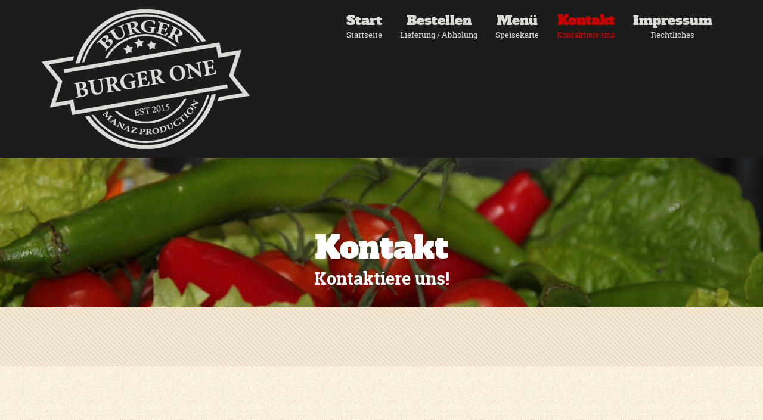

--- FILE ---
content_type: text/html; charset=UTF-8
request_url: https://burger-one.de/contact-us/
body_size: 11690
content:
<!DOCTYPE html>
<html dir="ltr" lang="en-US" prefix="og: https://ogp.me/ns#">
<head>
	<meta charset="UTF-8"/>

					<meta name="description" content=""/>
		<meta property="og:title" content="Kontakt"/>
		<meta property="og:type" content="article"/>
		<meta property="og:image" content="">
		<meta property="og:url" content="https://burger-one.de/contact-us/"/>
	
	<link rel="profile" href="https://gmpg.org/xfn/11"/>
	<link rel="pingback" href="https://burger-one.de/xmlrpc.php"/>
			<link rel="icon"
		      href="https://burger-one.de/wp-content/uploads/2015/05/favicon.ico "
		      type="image/x-icon">
		<meta name="viewport" content="width=device-width, initial-scale=1.0">
	<title>Kontakt | Burger One</title>
	<style>img:is([sizes="auto" i], [sizes^="auto," i]) { contain-intrinsic-size: 3000px 1500px }</style>
	
		<!-- All in One SEO 4.8.7.2 - aioseo.com -->
	<meta name="robots" content="max-image-preview:large" />
	<link rel="canonical" href="https://burger-one.de/contact-us/" />
	<meta name="generator" content="All in One SEO (AIOSEO) 4.8.7.2" />
		<meta property="og:locale" content="en_US" />
		<meta property="og:site_name" content="Burger One |" />
		<meta property="og:type" content="article" />
		<meta property="og:title" content="Kontakt | Burger One" />
		<meta property="og:url" content="https://burger-one.de/contact-us/" />
		<meta property="article:published_time" content="2016-03-01T10:34:21+00:00" />
		<meta property="article:modified_time" content="2025-11-21T18:23:33+00:00" />
		<meta name="twitter:card" content="summary" />
		<meta name="twitter:title" content="Kontakt | Burger One" />
		<script type="application/ld+json" class="aioseo-schema">
			{"@context":"https:\/\/schema.org","@graph":[{"@type":"BreadcrumbList","@id":"https:\/\/burger-one.de\/contact-us\/#breadcrumblist","itemListElement":[{"@type":"ListItem","@id":"https:\/\/burger-one.de#listItem","position":1,"name":"Home","item":"https:\/\/burger-one.de","nextItem":{"@type":"ListItem","@id":"https:\/\/burger-one.de\/contact-us\/#listItem","name":"Kontakt"}},{"@type":"ListItem","@id":"https:\/\/burger-one.de\/contact-us\/#listItem","position":2,"name":"Kontakt","previousItem":{"@type":"ListItem","@id":"https:\/\/burger-one.de#listItem","name":"Home"}}]},{"@type":"Organization","@id":"https:\/\/burger-one.de\/#organization","name":"Burger One","url":"https:\/\/burger-one.de\/"},{"@type":"WebPage","@id":"https:\/\/burger-one.de\/contact-us\/#webpage","url":"https:\/\/burger-one.de\/contact-us\/","name":"Kontakt | Burger One","inLanguage":"en-US","isPartOf":{"@id":"https:\/\/burger-one.de\/#website"},"breadcrumb":{"@id":"https:\/\/burger-one.de\/contact-us\/#breadcrumblist"},"datePublished":"2016-03-01T11:34:21+01:00","dateModified":"2025-11-21T19:23:33+01:00"},{"@type":"WebSite","@id":"https:\/\/burger-one.de\/#website","url":"https:\/\/burger-one.de\/","name":"Burger One","inLanguage":"en-US","publisher":{"@id":"https:\/\/burger-one.de\/#organization"}}]}
		</script>
		<!-- All in One SEO -->

<link rel='dns-prefetch' href='//challenges.cloudflare.com' />
<link rel="alternate" type="application/rss+xml" title="Burger One &raquo; Feed" href="https://burger-one.de/feed/" />
<link rel="alternate" type="application/rss+xml" title="Burger One &raquo; Comments Feed" href="https://burger-one.de/comments/feed/" />
<link rel="alternate" type="application/rss+xml" title="Burger One &raquo; Kontakt Comments Feed" href="https://burger-one.de/contact-us/feed/" />
<script type="text/javascript">
/* <![CDATA[ */
window._wpemojiSettings = {"baseUrl":"https:\/\/s.w.org\/images\/core\/emoji\/16.0.1\/72x72\/","ext":".png","svgUrl":"https:\/\/s.w.org\/images\/core\/emoji\/16.0.1\/svg\/","svgExt":".svg","source":{"concatemoji":"https:\/\/burger-one.de\/wp-includes\/js\/wp-emoji-release.min.js?ver=6.8.3"}};
/*! This file is auto-generated */
!function(s,n){var o,i,e;function c(e){try{var t={supportTests:e,timestamp:(new Date).valueOf()};sessionStorage.setItem(o,JSON.stringify(t))}catch(e){}}function p(e,t,n){e.clearRect(0,0,e.canvas.width,e.canvas.height),e.fillText(t,0,0);var t=new Uint32Array(e.getImageData(0,0,e.canvas.width,e.canvas.height).data),a=(e.clearRect(0,0,e.canvas.width,e.canvas.height),e.fillText(n,0,0),new Uint32Array(e.getImageData(0,0,e.canvas.width,e.canvas.height).data));return t.every(function(e,t){return e===a[t]})}function u(e,t){e.clearRect(0,0,e.canvas.width,e.canvas.height),e.fillText(t,0,0);for(var n=e.getImageData(16,16,1,1),a=0;a<n.data.length;a++)if(0!==n.data[a])return!1;return!0}function f(e,t,n,a){switch(t){case"flag":return n(e,"\ud83c\udff3\ufe0f\u200d\u26a7\ufe0f","\ud83c\udff3\ufe0f\u200b\u26a7\ufe0f")?!1:!n(e,"\ud83c\udde8\ud83c\uddf6","\ud83c\udde8\u200b\ud83c\uddf6")&&!n(e,"\ud83c\udff4\udb40\udc67\udb40\udc62\udb40\udc65\udb40\udc6e\udb40\udc67\udb40\udc7f","\ud83c\udff4\u200b\udb40\udc67\u200b\udb40\udc62\u200b\udb40\udc65\u200b\udb40\udc6e\u200b\udb40\udc67\u200b\udb40\udc7f");case"emoji":return!a(e,"\ud83e\udedf")}return!1}function g(e,t,n,a){var r="undefined"!=typeof WorkerGlobalScope&&self instanceof WorkerGlobalScope?new OffscreenCanvas(300,150):s.createElement("canvas"),o=r.getContext("2d",{willReadFrequently:!0}),i=(o.textBaseline="top",o.font="600 32px Arial",{});return e.forEach(function(e){i[e]=t(o,e,n,a)}),i}function t(e){var t=s.createElement("script");t.src=e,t.defer=!0,s.head.appendChild(t)}"undefined"!=typeof Promise&&(o="wpEmojiSettingsSupports",i=["flag","emoji"],n.supports={everything:!0,everythingExceptFlag:!0},e=new Promise(function(e){s.addEventListener("DOMContentLoaded",e,{once:!0})}),new Promise(function(t){var n=function(){try{var e=JSON.parse(sessionStorage.getItem(o));if("object"==typeof e&&"number"==typeof e.timestamp&&(new Date).valueOf()<e.timestamp+604800&&"object"==typeof e.supportTests)return e.supportTests}catch(e){}return null}();if(!n){if("undefined"!=typeof Worker&&"undefined"!=typeof OffscreenCanvas&&"undefined"!=typeof URL&&URL.createObjectURL&&"undefined"!=typeof Blob)try{var e="postMessage("+g.toString()+"("+[JSON.stringify(i),f.toString(),p.toString(),u.toString()].join(",")+"));",a=new Blob([e],{type:"text/javascript"}),r=new Worker(URL.createObjectURL(a),{name:"wpTestEmojiSupports"});return void(r.onmessage=function(e){c(n=e.data),r.terminate(),t(n)})}catch(e){}c(n=g(i,f,p,u))}t(n)}).then(function(e){for(var t in e)n.supports[t]=e[t],n.supports.everything=n.supports.everything&&n.supports[t],"flag"!==t&&(n.supports.everythingExceptFlag=n.supports.everythingExceptFlag&&n.supports[t]);n.supports.everythingExceptFlag=n.supports.everythingExceptFlag&&!n.supports.flag,n.DOMReady=!1,n.readyCallback=function(){n.DOMReady=!0}}).then(function(){return e}).then(function(){var e;n.supports.everything||(n.readyCallback(),(e=n.source||{}).concatemoji?t(e.concatemoji):e.wpemoji&&e.twemoji&&(t(e.twemoji),t(e.wpemoji)))}))}((window,document),window._wpemojiSettings);
/* ]]> */
</script>
<style id='wp-emoji-styles-inline-css' type='text/css'>

	img.wp-smiley, img.emoji {
		display: inline !important;
		border: none !important;
		box-shadow: none !important;
		height: 1em !important;
		width: 1em !important;
		margin: 0 0.07em !important;
		vertical-align: -0.1em !important;
		background: none !important;
		padding: 0 !important;
	}
</style>
<link rel='stylesheet' id='wp-block-library-css' href='https://burger-one.de/wp-includes/css/dist/block-library/style.min.css?ver=6.8.3' type='text/css' media='all' />
<style id='classic-theme-styles-inline-css' type='text/css'>
/*! This file is auto-generated */
.wp-block-button__link{color:#fff;background-color:#32373c;border-radius:9999px;box-shadow:none;text-decoration:none;padding:calc(.667em + 2px) calc(1.333em + 2px);font-size:1.125em}.wp-block-file__button{background:#32373c;color:#fff;text-decoration:none}
</style>
<link rel='stylesheet' id='wp-components-css' href='https://burger-one.de/wp-includes/css/dist/components/style.min.css?ver=6.8.3' type='text/css' media='all' />
<link rel='stylesheet' id='wp-preferences-css' href='https://burger-one.de/wp-includes/css/dist/preferences/style.min.css?ver=6.8.3' type='text/css' media='all' />
<link rel='stylesheet' id='wp-block-editor-css' href='https://burger-one.de/wp-includes/css/dist/block-editor/style.min.css?ver=6.8.3' type='text/css' media='all' />
<link rel='stylesheet' id='popup-maker-block-library-style-css' href='https://burger-one.de/wp-content/plugins/popup-maker/dist/packages/block-library-style.css?ver=dbea705cfafe089d65f1' type='text/css' media='all' />
<style id='global-styles-inline-css' type='text/css'>
:root{--wp--preset--aspect-ratio--square: 1;--wp--preset--aspect-ratio--4-3: 4/3;--wp--preset--aspect-ratio--3-4: 3/4;--wp--preset--aspect-ratio--3-2: 3/2;--wp--preset--aspect-ratio--2-3: 2/3;--wp--preset--aspect-ratio--16-9: 16/9;--wp--preset--aspect-ratio--9-16: 9/16;--wp--preset--color--black: #000000;--wp--preset--color--cyan-bluish-gray: #abb8c3;--wp--preset--color--white: #ffffff;--wp--preset--color--pale-pink: #f78da7;--wp--preset--color--vivid-red: #cf2e2e;--wp--preset--color--luminous-vivid-orange: #ff6900;--wp--preset--color--luminous-vivid-amber: #fcb900;--wp--preset--color--light-green-cyan: #7bdcb5;--wp--preset--color--vivid-green-cyan: #00d084;--wp--preset--color--pale-cyan-blue: #8ed1fc;--wp--preset--color--vivid-cyan-blue: #0693e3;--wp--preset--color--vivid-purple: #9b51e0;--wp--preset--gradient--vivid-cyan-blue-to-vivid-purple: linear-gradient(135deg,rgba(6,147,227,1) 0%,rgb(155,81,224) 100%);--wp--preset--gradient--light-green-cyan-to-vivid-green-cyan: linear-gradient(135deg,rgb(122,220,180) 0%,rgb(0,208,130) 100%);--wp--preset--gradient--luminous-vivid-amber-to-luminous-vivid-orange: linear-gradient(135deg,rgba(252,185,0,1) 0%,rgba(255,105,0,1) 100%);--wp--preset--gradient--luminous-vivid-orange-to-vivid-red: linear-gradient(135deg,rgba(255,105,0,1) 0%,rgb(207,46,46) 100%);--wp--preset--gradient--very-light-gray-to-cyan-bluish-gray: linear-gradient(135deg,rgb(238,238,238) 0%,rgb(169,184,195) 100%);--wp--preset--gradient--cool-to-warm-spectrum: linear-gradient(135deg,rgb(74,234,220) 0%,rgb(151,120,209) 20%,rgb(207,42,186) 40%,rgb(238,44,130) 60%,rgb(251,105,98) 80%,rgb(254,248,76) 100%);--wp--preset--gradient--blush-light-purple: linear-gradient(135deg,rgb(255,206,236) 0%,rgb(152,150,240) 100%);--wp--preset--gradient--blush-bordeaux: linear-gradient(135deg,rgb(254,205,165) 0%,rgb(254,45,45) 50%,rgb(107,0,62) 100%);--wp--preset--gradient--luminous-dusk: linear-gradient(135deg,rgb(255,203,112) 0%,rgb(199,81,192) 50%,rgb(65,88,208) 100%);--wp--preset--gradient--pale-ocean: linear-gradient(135deg,rgb(255,245,203) 0%,rgb(182,227,212) 50%,rgb(51,167,181) 100%);--wp--preset--gradient--electric-grass: linear-gradient(135deg,rgb(202,248,128) 0%,rgb(113,206,126) 100%);--wp--preset--gradient--midnight: linear-gradient(135deg,rgb(2,3,129) 0%,rgb(40,116,252) 100%);--wp--preset--font-size--small: 13px;--wp--preset--font-size--medium: 20px;--wp--preset--font-size--large: 36px;--wp--preset--font-size--x-large: 42px;--wp--preset--spacing--20: 0.44rem;--wp--preset--spacing--30: 0.67rem;--wp--preset--spacing--40: 1rem;--wp--preset--spacing--50: 1.5rem;--wp--preset--spacing--60: 2.25rem;--wp--preset--spacing--70: 3.38rem;--wp--preset--spacing--80: 5.06rem;--wp--preset--shadow--natural: 6px 6px 9px rgba(0, 0, 0, 0.2);--wp--preset--shadow--deep: 12px 12px 50px rgba(0, 0, 0, 0.4);--wp--preset--shadow--sharp: 6px 6px 0px rgba(0, 0, 0, 0.2);--wp--preset--shadow--outlined: 6px 6px 0px -3px rgba(255, 255, 255, 1), 6px 6px rgba(0, 0, 0, 1);--wp--preset--shadow--crisp: 6px 6px 0px rgba(0, 0, 0, 1);}:where(.is-layout-flex){gap: 0.5em;}:where(.is-layout-grid){gap: 0.5em;}body .is-layout-flex{display: flex;}.is-layout-flex{flex-wrap: wrap;align-items: center;}.is-layout-flex > :is(*, div){margin: 0;}body .is-layout-grid{display: grid;}.is-layout-grid > :is(*, div){margin: 0;}:where(.wp-block-columns.is-layout-flex){gap: 2em;}:where(.wp-block-columns.is-layout-grid){gap: 2em;}:where(.wp-block-post-template.is-layout-flex){gap: 1.25em;}:where(.wp-block-post-template.is-layout-grid){gap: 1.25em;}.has-black-color{color: var(--wp--preset--color--black) !important;}.has-cyan-bluish-gray-color{color: var(--wp--preset--color--cyan-bluish-gray) !important;}.has-white-color{color: var(--wp--preset--color--white) !important;}.has-pale-pink-color{color: var(--wp--preset--color--pale-pink) !important;}.has-vivid-red-color{color: var(--wp--preset--color--vivid-red) !important;}.has-luminous-vivid-orange-color{color: var(--wp--preset--color--luminous-vivid-orange) !important;}.has-luminous-vivid-amber-color{color: var(--wp--preset--color--luminous-vivid-amber) !important;}.has-light-green-cyan-color{color: var(--wp--preset--color--light-green-cyan) !important;}.has-vivid-green-cyan-color{color: var(--wp--preset--color--vivid-green-cyan) !important;}.has-pale-cyan-blue-color{color: var(--wp--preset--color--pale-cyan-blue) !important;}.has-vivid-cyan-blue-color{color: var(--wp--preset--color--vivid-cyan-blue) !important;}.has-vivid-purple-color{color: var(--wp--preset--color--vivid-purple) !important;}.has-black-background-color{background-color: var(--wp--preset--color--black) !important;}.has-cyan-bluish-gray-background-color{background-color: var(--wp--preset--color--cyan-bluish-gray) !important;}.has-white-background-color{background-color: var(--wp--preset--color--white) !important;}.has-pale-pink-background-color{background-color: var(--wp--preset--color--pale-pink) !important;}.has-vivid-red-background-color{background-color: var(--wp--preset--color--vivid-red) !important;}.has-luminous-vivid-orange-background-color{background-color: var(--wp--preset--color--luminous-vivid-orange) !important;}.has-luminous-vivid-amber-background-color{background-color: var(--wp--preset--color--luminous-vivid-amber) !important;}.has-light-green-cyan-background-color{background-color: var(--wp--preset--color--light-green-cyan) !important;}.has-vivid-green-cyan-background-color{background-color: var(--wp--preset--color--vivid-green-cyan) !important;}.has-pale-cyan-blue-background-color{background-color: var(--wp--preset--color--pale-cyan-blue) !important;}.has-vivid-cyan-blue-background-color{background-color: var(--wp--preset--color--vivid-cyan-blue) !important;}.has-vivid-purple-background-color{background-color: var(--wp--preset--color--vivid-purple) !important;}.has-black-border-color{border-color: var(--wp--preset--color--black) !important;}.has-cyan-bluish-gray-border-color{border-color: var(--wp--preset--color--cyan-bluish-gray) !important;}.has-white-border-color{border-color: var(--wp--preset--color--white) !important;}.has-pale-pink-border-color{border-color: var(--wp--preset--color--pale-pink) !important;}.has-vivid-red-border-color{border-color: var(--wp--preset--color--vivid-red) !important;}.has-luminous-vivid-orange-border-color{border-color: var(--wp--preset--color--luminous-vivid-orange) !important;}.has-luminous-vivid-amber-border-color{border-color: var(--wp--preset--color--luminous-vivid-amber) !important;}.has-light-green-cyan-border-color{border-color: var(--wp--preset--color--light-green-cyan) !important;}.has-vivid-green-cyan-border-color{border-color: var(--wp--preset--color--vivid-green-cyan) !important;}.has-pale-cyan-blue-border-color{border-color: var(--wp--preset--color--pale-cyan-blue) !important;}.has-vivid-cyan-blue-border-color{border-color: var(--wp--preset--color--vivid-cyan-blue) !important;}.has-vivid-purple-border-color{border-color: var(--wp--preset--color--vivid-purple) !important;}.has-vivid-cyan-blue-to-vivid-purple-gradient-background{background: var(--wp--preset--gradient--vivid-cyan-blue-to-vivid-purple) !important;}.has-light-green-cyan-to-vivid-green-cyan-gradient-background{background: var(--wp--preset--gradient--light-green-cyan-to-vivid-green-cyan) !important;}.has-luminous-vivid-amber-to-luminous-vivid-orange-gradient-background{background: var(--wp--preset--gradient--luminous-vivid-amber-to-luminous-vivid-orange) !important;}.has-luminous-vivid-orange-to-vivid-red-gradient-background{background: var(--wp--preset--gradient--luminous-vivid-orange-to-vivid-red) !important;}.has-very-light-gray-to-cyan-bluish-gray-gradient-background{background: var(--wp--preset--gradient--very-light-gray-to-cyan-bluish-gray) !important;}.has-cool-to-warm-spectrum-gradient-background{background: var(--wp--preset--gradient--cool-to-warm-spectrum) !important;}.has-blush-light-purple-gradient-background{background: var(--wp--preset--gradient--blush-light-purple) !important;}.has-blush-bordeaux-gradient-background{background: var(--wp--preset--gradient--blush-bordeaux) !important;}.has-luminous-dusk-gradient-background{background: var(--wp--preset--gradient--luminous-dusk) !important;}.has-pale-ocean-gradient-background{background: var(--wp--preset--gradient--pale-ocean) !important;}.has-electric-grass-gradient-background{background: var(--wp--preset--gradient--electric-grass) !important;}.has-midnight-gradient-background{background: var(--wp--preset--gradient--midnight) !important;}.has-small-font-size{font-size: var(--wp--preset--font-size--small) !important;}.has-medium-font-size{font-size: var(--wp--preset--font-size--medium) !important;}.has-large-font-size{font-size: var(--wp--preset--font-size--large) !important;}.has-x-large-font-size{font-size: var(--wp--preset--font-size--x-large) !important;}
:where(.wp-block-post-template.is-layout-flex){gap: 1.25em;}:where(.wp-block-post-template.is-layout-grid){gap: 1.25em;}
:where(.wp-block-columns.is-layout-flex){gap: 2em;}:where(.wp-block-columns.is-layout-grid){gap: 2em;}
:root :where(.wp-block-pullquote){font-size: 1.5em;line-height: 1.6;}
</style>
<link rel='stylesheet' id='contact-form-7-css' href='https://burger-one.de/wp-content/plugins/contact-form-7/includes/css/styles.css?ver=6.1.2' type='text/css' media='all' />
<style id='contact-form-7-inline-css' type='text/css'>
.wpcf7 .wpcf7-recaptcha iframe {margin-bottom: 0;}.wpcf7 .wpcf7-recaptcha[data-align="center"] > div {margin: 0 auto;}.wpcf7 .wpcf7-recaptcha[data-align="right"] > div {margin: 0 0 0 auto;}
</style>
<link rel='stylesheet' id='burger-bootstrap-css' href='https://burger-one.de/wp-content/themes/burger-premium/css/bootstrap.min.css?ver=6.8.3' type='text/css' media='all' />
<link rel='stylesheet' id='burger-bootstrap-theme-css' href='https://burger-one.de/wp-content/themes/burger-premium/css/bootstrap-theme.min.css?ver=6.8.3' type='text/css' media='all' />
<link rel='stylesheet' id='burger-fontawesome-css' href='https://burger-one.de/wp-content/themes/burger-premium/css/font-awesome.min.css?ver=6.8.3' type='text/css' media='all' />
<link rel='stylesheet' id='burger-robotoslab-css' href='https://burger-one.de/wp-content/themes/burger-premium/fonts/Roboto-Slab/stylesheet.css?ver=6.8.3' type='text/css' media='all' />
<link rel='stylesheet' id='burger-alphaslab-css' href='https://burger-one.de/wp-content/themes/burger-premium/fonts/Alpha-Slab/stylesheet.css?ver=6.8.3' type='text/css' media='all' />
<link rel='stylesheet' id='burger-fontello-css' href='https://burger-one.de/wp-content/themes/burger-premium/fonts/Ketchup-Font/css/fontello.css?ver=6.8.3' type='text/css' media='all' />
<link rel='stylesheet' id='burger-fontello-embedded-css' href='https://burger-one.de/wp-content/themes/burger-premium/fonts/Ketchup-Font/css/fontello-embedded.css?ver=6.8.3' type='text/css' media='all' />
<link rel='stylesheet' id='burger-fontello-codes-css' href='https://burger-one.de/wp-content/themes/burger-premium/fonts/Ketchup-Font/css/fontello-codes.css?ver=6.8.3' type='text/css' media='all' />
<link rel='stylesheet' id='burger-tor-area-css' href='https://burger-one.de/wp-content/themes/burger-premium/css/burger-top-area.css?ver=all' type='text/css' media='all' />
<link rel='stylesheet' id='burger-slider-css' href='https://burger-one.de/wp-content/themes/burger-premium/css/burger-slider.css?ver=all' type='text/css' media='all' />
<link rel='stylesheet' id='burger-contact-css' href='https://burger-one.de/wp-content/themes/burger-premium/css/burger-contact.css?ver=all' type='text/css' media='all' />
<link rel='stylesheet' id='burger-blog-css' href='https://burger-one.de/wp-content/themes/burger-premium/css/burger-blog.css?ver=all' type='text/css' media='all' />
<link rel='stylesheet' id='burger-slicknav-css' href='https://burger-one.de/wp-content/themes/burger-premium/css/slicknav.css?ver=all' type='text/css' media='all' />
<link rel='stylesheet' id='burger-slippry-css' href='https://burger-one.de/wp-content/themes/burger-premium/css/slippry.css?ver=all' type='text/css' media='all' />
<link rel='stylesheet' id='burger-widgets-css' href='https://burger-one.de/wp-content/themes/burger-premium/css/burger-widgets.css?ver=all' type='text/css' media='all' />
<link rel='stylesheet' id='burger-bxslidercss-css' href='https://burger-one.de/wp-content/themes/burger-premium/css/jquery.bxslider.css?ver=all' type='text/css' media='all' />
<link rel='stylesheet' id='burger-magnificpopupcss-css' href='https://burger-one.de/wp-content/themes/burger-premium/css/magnific-popup.css?ver=all' type='text/css' media='all' />
<link rel='stylesheet' id='burger-shortcodescss-css' href='https://burger-one.de/wp-content/themes/burger-premium/css/burger-shortcodes.css?ver=all' type='text/css' media='all' />
<link rel='stylesheet' id='burger-owlcarousel-css' href='https://burger-one.de/wp-content/themes/burger-premium/css/owl.carousel.css?ver=all' type='text/css' media='all' />
<link rel='stylesheet' id='burger-owltransitions-css' href='https://burger-one.de/wp-content/themes/burger-premium/css/owl.transitions.css?ver=all' type='text/css' media='all' />
<link rel='stylesheet' id='burger-owltheme-css' href='https://burger-one.de/wp-content/themes/burger-premium/css/owl.theme.css?ver=all' type='text/css' media='all' />
<link rel='stylesheet' id='burger-style-css' href='https://burger-one.de/wp-content/themes/burger-premium/style.css?ver=6.8.3' type='text/css' media='all' />
<script type="text/javascript" src="https://burger-one.de/wp-includes/js/jquery/jquery.min.js?ver=3.7.1" id="jquery-core-js"></script>
<script type="text/javascript" src="https://burger-one.de/wp-includes/js/jquery/jquery-migrate.min.js?ver=3.4.1" id="jquery-migrate-js"></script>
<link rel="https://api.w.org/" href="https://burger-one.de/wp-json/" /><link rel="alternate" title="JSON" type="application/json" href="https://burger-one.de/wp-json/wp/v2/pages/189" /><link rel="EditURI" type="application/rsd+xml" title="RSD" href="https://burger-one.de/xmlrpc.php?rsd" />
<meta name="generator" content="WordPress 6.8.3" />
<link rel='shortlink' href='https://burger-one.de/?p=189' />
<link rel="alternate" title="oEmbed (JSON)" type="application/json+oembed" href="https://burger-one.de/wp-json/oembed/1.0/embed?url=https%3A%2F%2Fburger-one.de%2Fcontact-us%2F" />
<link rel="alternate" title="oEmbed (XML)" type="text/xml+oembed" href="https://burger-one.de/wp-json/oembed/1.0/embed?url=https%3A%2F%2Fburger-one.de%2Fcontact-us%2F&#038;format=xml" />
<!--[if lt IE 9]><script src="https://burger-one.de/wp-content/themes/burger-premium/js/html5shiv.min.js"></script><![endif]--><style></style><meta name="generator" content="Elementor 3.33.1; features: e_font_icon_svg, additional_custom_breakpoints; settings: css_print_method-external, google_font-enabled, font_display-swap">
<style type="text/css">.recentcomments a{display:inline !important;padding:0 !important;margin:0 !important;}</style>			<style>
				.e-con.e-parent:nth-of-type(n+4):not(.e-lazyloaded):not(.e-no-lazyload),
				.e-con.e-parent:nth-of-type(n+4):not(.e-lazyloaded):not(.e-no-lazyload) * {
					background-image: none !important;
				}
				@media screen and (max-height: 1024px) {
					.e-con.e-parent:nth-of-type(n+3):not(.e-lazyloaded):not(.e-no-lazyload),
					.e-con.e-parent:nth-of-type(n+3):not(.e-lazyloaded):not(.e-no-lazyload) * {
						background-image: none !important;
					}
				}
				@media screen and (max-height: 640px) {
					.e-con.e-parent:nth-of-type(n+2):not(.e-lazyloaded):not(.e-no-lazyload),
					.e-con.e-parent:nth-of-type(n+2):not(.e-lazyloaded):not(.e-no-lazyload) * {
						background-image: none !important;
					}
				}
			</style>
			        <style type="text/css" id="custom-background-css">
            body.custom-background { background-color: #ffffff; background-image: url('https://burger-one.de/wp-content/themes/burger-premium/img/burger-bg.jpg'); background-repeat: repeat; background-position: top left; background-attachment: scroll; }
        </style>
    </head>
<body class="wp-singular page-template page-template-page-templates page-template-contact-page page-template-page-templatescontact-page-php page page-id-189 custom-background wp-theme-burger-premium elementor-default elementor-kit-747">

<div id="site-loader"></div>


	<!-- #kt-top-area ends here-->

	<div id="kt-header-area">
		<div class="container">
			<div class="row" id="kt-logo-area">

				<div class="col-md-4">
					<div id="kt-logo-container">

						<a href="https://burger-one.de/"> <img src="https://burger-one.de/wp-content/uploads/2015/05/logo.png" alt="Burger One" role="banner"
             />
            </a>
					</div>
				</div>

				<div class="col-md-8">

					<nav role="navigation" class="clearfix"
					     id="kt-main-navigation">
						<ul id="kt-navigation" class="menu"><li id="menu-item-739" class="menu-item menu-item-type-post_type menu-item-object-page menu-item-home"><a href="https://burger-one.de/">Start<p class="menu-description"><span class="sub">Startseite</span></p></a></li>
<li id="menu-item-745" class="menu-item menu-item-type-custom menu-item-object-custom"><a href="https://bestellen-burgerone.de/takeaway">Bestellen<p class="menu-description"><span class="sub">Lieferung / Abholung</span></p></a></li>
<li id="menu-item-737" class="menu-item menu-item-type-post_type menu-item-object-page"><a href="https://burger-one.de/menu/">Menü<p class="menu-description"><span class="sub">Speisekarte</span></p></a></li>
<li id="menu-item-738" class="menu-item menu-item-type-post_type menu-item-object-page current-menu-item page_item page-item-189 current_page_item"><a href="https://burger-one.de/contact-us/">Kontakt<p class="menu-description"><span class="sub">Kontaktiere uns</span></p></a></li>
<li id="menu-item-740" class="menu-item menu-item-type-post_type menu-item-object-page menu-item-privacy-policy"><a href="https://burger-one.de/impressum/">Impressum<p class="menu-description"><span class="sub">Rechtliches</span></p></a></li>
</ul>					</nav>

				</div>
			</div>
			<!-- #kt-logo-area ends here -->
		</div>
	</div>

		<!-- header image ends here -->

		<!-- Slider ends here -->
</header>
<!-- Header ends -->
    <div id="kt-page-header" style="background:url('https://burger-one.de/wp-content/uploads/2016/03/banner3.jpg');"
    class="text-center">

    <h1>Kontakt</h1>

    <h3>
        Kontaktiere uns!    </h3>
    </div>
    <div class="kt-page-stripes"></div>
    <div class="container">
        <div class="row">
            <div class="col-md-12">
                
                <main id="kt-primary">

                    <div id="kt-content" class="clearfix">

                        <article id="post-189" class="post-189 page type-page status-publish hentry" role="main">

    	
	
   
      <div class="kt-entry-content kt-contact-page-content clearfix">
            </div> 


    <!-- Contact form and contact details -->

    <div class="row">
        <div class="col-md-8">

                        <h2 class="kt-form-title">Anfrage absenden</h2>
            
            
<div class="wpcf7 no-js" id="wpcf7-f6-p189-o1" lang="de-DE" dir="ltr" data-wpcf7-id="6">
<div class="screen-reader-response"><p role="status" aria-live="polite" aria-atomic="true"></p> <ul></ul></div>
<form action="/contact-us/#wpcf7-f6-p189-o1" method="post" class="wpcf7-form init" aria-label="Kontaktformular" novalidate="novalidate" data-status="init">
<fieldset class="hidden-fields-container"><input type="hidden" name="_wpcf7" value="6" /><input type="hidden" name="_wpcf7_version" value="6.1.2" /><input type="hidden" name="_wpcf7_locale" value="de_DE" /><input type="hidden" name="_wpcf7_unit_tag" value="wpcf7-f6-p189-o1" /><input type="hidden" name="_wpcf7_container_post" value="189" /><input type="hidden" name="_wpcf7_posted_data_hash" value="" /><input type="hidden" name="_wpcf7_recaptcha_response" value="" />
</fieldset>
<div class="wpcf7-turnstile cf-turnstile" data-sitekey="0x4AAAAAAB5WckYSvXFmm_AI" data-response-field-name="_wpcf7_turnstile_response"></div>

<p>Ihr Name (Pflichtfeld)
</p>
<p><span class="wpcf7-form-control-wrap" data-name="your-name"><input size="40" maxlength="400" class="wpcf7-form-control wpcf7-text wpcf7-validates-as-required" aria-required="true" aria-invalid="false" value="" type="text" name="your-name" /></span>
</p>
<p>Ihre E-Mail-Adresse (Pflichtfeld)
</p>
<p><span class="wpcf7-form-control-wrap" data-name="your-email"><input size="40" maxlength="400" class="wpcf7-form-control wpcf7-email wpcf7-validates-as-required wpcf7-text wpcf7-validates-as-email" aria-required="true" aria-invalid="false" value="" type="email" name="your-email" /></span>
</p>
<p>Betreff
</p>
<p><span class="wpcf7-form-control-wrap" data-name="your-subject"><input size="40" maxlength="400" class="wpcf7-form-control wpcf7-text" aria-invalid="false" value="" type="text" name="your-subject" /></span>
</p>
<p>Ihre Nachricht
</p>
<p><span class="wpcf7-form-control-wrap" data-name="your-message"><textarea cols="40" rows="10" maxlength="2000" class="wpcf7-form-control wpcf7-textarea" aria-invalid="false" name="your-message"></textarea></span>
</p>
<p>
<span class="wpcf7-form-control-wrap recaptcha" data-name="recaptcha"><span data-sitekey="6LdvCuIrAAAAAJN3TUg20zkLhWjQTOzOZBawLde1" class="wpcf7-form-control wpcf7-recaptcha g-recaptcha"></span>
<noscript>
	<div class="grecaptcha-noscript">
		<iframe src="https://www.google.com/recaptcha/api/fallback?k=6LdvCuIrAAAAAJN3TUg20zkLhWjQTOzOZBawLde1" frameborder="0" scrolling="no" width="310" height="430">
		</iframe>
		<textarea name="g-recaptcha-response" rows="3" cols="40" placeholder="reCaptcha Response Here">
		</textarea>
	</div>
</noscript>
</span>
</p><!-- reCAPTCHA v2 checkbox added here -->
<p><input class="wpcf7-form-control wpcf7-submit has-spinner" type="submit" value="Senden" />
</p><input type='hidden' class='wpcf7-pum' value='{"closepopup":false,"closedelay":0,"openpopup":false,"openpopup_id":0}' /><div class="wpcf7-response-output" aria-hidden="true"></div>
</form>
</div>
        </div>
		
		
<br><br><br><br>

<!--   Öffnungszeiten -->	
		<div class="col-md-4">
        <h2 class="kt-form-title">Öffnungszeiten</h2>
            			
			
	 <!--  Grossbottwar Öffnungszeiten -->	
			<div id="kt-contact-details">
			    <div class="kt-form-title"> <h3>Filiale Großbottwar</h3></div>			
				<div class="kt-contact-item"><span><i class="fa fa-map-marker"></i> </span>Kirchstraße 4, 71723 Großbottwar</div>                
				<div class="kt-contact-item"><span><i class="fa fa-phone"></i></span>07148 1669244</div>                            
			</div>
			
            			<table class="table kt-table-contacts">
				<tbody>
					<tr>
						<td>
							<ul id="operating_hours">
								<li>Montag<span class="operating_hour">Geschlossen</span></li>
								<li>Dienstag<span class="operating_hour">Geschlossen</span></li>
								<li>Mittwoch<span class="operating_hour">11:00 - 21:00</span></li>
								<li>Donnerstag<span class="operating_hour">11:00 - 21:00</span></li>
								<li>Freitag<span class="operating_hour">11:00 - 21:00</span></li>
								<li>Samstag<span class="operating_hour">12:00 - 21:00</span></li>
								<li>Sonntag + Feiertage<span class="operating_hour">13:00 - 21:00</span></li>                        
							</ul>
						</td>
					</tr>
				</tbody>
			</table>

	 <!--  Grossbottwar Google-->
		<div class="col-md-12">
			<div class="kt-contact-item"><h4>Finde uns auf der Karte</h4></div> 
			<iframe src="https://www.google.com/maps/embed?pb=!1m18!1m12!1m3!1d2617.4895949280685!2d9.290032577279112!3d49.00126987135198!2m3!1f0!2f0!3f0!3m2!1i1024!2i768!4f13.1!3m3!1m2!1s0x479832c5633d9db3%3A0xf0136e79a0acc12e!2sKirchstra%C3%9Fe%204%2C%2071723%20Gro%C3%9Fbottwar!5e0!3m2!1sde!2sde!4v1706224687290!5m2!1sde!2sde" width="400" height="300" style="border:0;" allowfullscreen="" loading="lazy" referrerpolicy="no-referrer-when-downgrade"></iframe>
			<br><br>
		</div>
		
		
		
		
<br><br><br><br>



	 <!--  Benningen Öffnungszeiten -->	
	 
			<div id="kt-contact-details">
			    <div class="kt-form-title"> <h3>Filiale Benningen</h3></div>						
				<div class="kt-contact-item"><span><i class="fa fa-map-marker"></i> </span>Studionstraße 3, 71726 Benningen am Neckar</div>                
				<div class="kt-contact-item"><span><i class="fa fa-phone"></i></span>07144 818194</div>                            
			</div>
			<table class="table kt-table-contacts">
				<tbody>
					<tr>
						<td>
							<ul id="operating_hours">
								<li>Montag<span class="operating_hour">Geschlossen</span></li>
								<li>Dienstag<span class="operating_hour">Geschlossen</span></li>
								<li>Mittwoch<span class="operating_hour">11:00 - 21:00</span></li>
								<li>Donnerstag<span class="operating_hour">11:00 - 21:00</span></li>
								<li>Freitag<span class="operating_hour">11:00 - 21:00</span></li>
								<li>Samstag<span class="operating_hour">12:00 - 21:00</span></li>
								<li>Sonntag + Feiertage<span class="operating_hour">13:00 - 21:00</span></li>                        
							</ul>
						</td>
					</tr>
				</tbody>
			</table>
	 <!--  Benningen Google-->
		<div class="col-md-12">
			<div class="kt-contact-item"><h4>Finde uns auf der Karte</h4></div> 
			<iframe src="https://www.google.com/maps/embed?pb=!1m18!1m12!1m3!1d2620.4504070675553!2d9.240410877276767!3d48.94490897134405!2m3!1f0!2f0!3f0!3m2!1i1024!2i768!4f13.1!3m3!1m2!1s0x4799cd8611a7f9e5%3A0x1b7955ef9d983ed4!2sStudionstra%C3%9Fe%203%2C%2071726%20Benningen%20am%20Neckar!5e0!3m2!1sde!2sde!4v1706225356633!5m2!1sde!2sde" width="400" height="300" style="border:0;" allowfullscreen="" loading="lazy" referrerpolicy="no-referrer-when-downgrade"></iframe>
		</div>
  


<br><br><br><br>



	 <!--  Steinheim an der Murr Öffnungszeiten -->	
	 
			<div id="kt-contact-details">
			    <div class="kt-form-title"> <h3>Filiale Steinheim</h3></div>						
				<div class="kt-contact-item"><span><i class="fa fa-map-marker"></i> </span>Boschstraße 14, 71711 Steinheim an der Murr</div>                
				<div class="kt-contact-item"><span><i class="fa fa-phone"></i></span>07144 8078037</div>                            
			</div>
			<table class="table kt-table-contacts">
				<tbody>
					<tr>
						<td>
							<ul id="operating_hours">
								<li>Montag<span class="operating_hour">Geschlossen</span></li>
								<li>Dienstag<span class="operating_hour">Geschlossen</span></li>
								<li>Mittwoch<span class="operating_hour">15:00 - 22:00</span></li>
								<li>Donnerstag<span class="operating_hour">15:00 - 22:00</span></li>
								<li>Freitag<span class="operating_hour">15:00 - 23:00</span></li>
								<li>Samstag<span class="operating_hour">15:00 - 23:00</span></li>
								<li>Sonntag + Feiertage<span class="operating_hour">15:00 - 23:00</span></li>                        
							</ul>
						</td>
					</tr>
				</tbody>
			</table>
	 <!--  Steinheim Google-->
		<div class="col-md-12">
			<div class="kt-contact-item"><h4>Finde uns auf der Karte</h4></div> 
			<iframe src="https://www.google.com/maps/embed?pb=!1m18!1m12!1m3!1d2619.192659558939!2d9.265334877261255!3d48.96885687134738!2m3!1f0!2f0!3f0!3m2!1i1024!2i768!4f13.1!3m3!1m2!1s0x4799cd7dbb668e83%3A0x20c9bc3d725728c1!2sBurger%20One%20Steinheim!5e0!3m2!1sde!2sde!4v1763750523887!5m2!1sde!2sde" width="400" height="300" style="border:0;" allowfullscreen="" loading="lazy" referrerpolicy="no-referrer-when-downgrade"></iframe>
		</div>
		
	
		
<!--  Containter für Adressen zu Ende-->
     </div>
   </div>




    
        
        <div class="clearfix"></div>

    
    <footer class="entry-meta-footer clearfix">

        <!-- Comments -->
                    <div class="imaginy-comments-area">
                            </div>
        
        </footer>

    </article>

                    </div>

                </main>
                            </div>
        </div>
    </div>
    <!-- primary-page content ends here -->
<div class="kt-page-stripes"></div>

<footer id="kt-footer">

            <div class="container">
        <div class="row">
            <div id="kt-footer-area">
                
                <div class="col-md-3 kt-footer-sidebar">
                        <aside id="text-3" class="footerwidget widget_text">			<div class="textwidget"><img src="https://burger-one.de/wp-content/uploads/2015/05/logo.png" alt="Unser Logo" class="text-center"/></div>
		</aside>            </div>
            
                <div class="col-md-3 kt-footer-sidebar">
                        <aside id="text-4" class="footerwidget widget_text"><h3 class="widget-title">Hast du Fragen?</h3>			<div class="textwidget">Ruf uns an:
<br>
<p>Benningen <a href="tel:+497144818194" class="btn btn-primary">07144 818194</a> </p>
<br>
<p>Großbottwar <a href="tel:+4971481669244"  class="btn btn-primary">07148 1669244</a> </p>
<br>
<p>Steinheim<a href="tel:+497144 8078037"  class="btn btn-primary">07144 8078037</a>  </p></div>
		</aside>            </div>
            
                <div class="col-md-3 kt-footer-sidebar">
                        <aside id="text-5" class="footerwidget widget_text"><h3 class="widget-title">Finde uns</h3>			<div class="textwidget"><address>
        <a style="color:#FFFFFF;font-family:Roboto Slab Regular;font-style: oblique 0deg;" href="https://maps.app.goo.gl/6w3AhTmzE6ztFyLn8" bis_skin_checked="1">
        Studionstraße 3, 71726 Benningen am Neckar
    </a></address>

<br><br>

<address>
<p><a style="color:#FFFFFF;font-family:Roboto Slab Regular;font-style: oblique 0deg;" href="https://maps.app.goo.gl/V8VSPn2VYjUfVgUR7" bis_skin_checked="1">
        Kirchstraße 4, 71723 Großbottwar</p>
</a></address>

<br><br>

<address>
<p><a style="color:#FFFFFF;font-family:Roboto Slab Regular;font-style: oblique 0deg;" href="https://maps.app.goo.gl/91Rj9VnZTKZHTypu9" bis_skin_checked="1">
        Boschstraße 14, 71711 Steinheim an der Murr</p>
</a></address>

</div>
		</aside>            </div>
            
                <div class="col-md-3 kt-footer-sidebar">
                        <aside id="burger_social_widget-2" class="footerwidget widget_burger_social_widget"><h3 class="widget-title">Social Media</h3>        <ul class="clearfix burger-social-list">

                            <li><a href="https://www.facebook.com/Burger-One-1690474777839000/?fref=ts"
                       title="Facebook"><i
                            class="fa fa-facebook-square">
                        </i></a></li>
            
            
            
            
            
            
            

            
                <li><a href="https://www.instagram.com/burgeroneofficial/"><i class="fa fa-instagram" title="Instagram">
                        </i></a></li>
           


            
            
            
                    </ul>

        </aside>            </div>
                        </div>
        </div>
    </div>
    
</footer>
<section id="kt-copyright">
    <div class="container">
    <div class="row">

        
        <div class="col-md-12">
     © Burger One 2024

        </div>
           </div>
    </div>
</section>
<script type="speculationrules">
{"prefetch":[{"source":"document","where":{"and":[{"href_matches":"\/*"},{"not":{"href_matches":["\/wp-*.php","\/wp-admin\/*","\/wp-content\/uploads\/*","\/wp-content\/*","\/wp-content\/plugins\/*","\/wp-content\/themes\/burger-premium\/*","\/*\\?(.+)"]}},{"not":{"selector_matches":"a[rel~=\"nofollow\"]"}},{"not":{"selector_matches":".no-prefetch, .no-prefetch a"}}]},"eagerness":"conservative"}]}
</script>
			<script>
				const lazyloadRunObserver = () => {
					const lazyloadBackgrounds = document.querySelectorAll( `.e-con.e-parent:not(.e-lazyloaded)` );
					const lazyloadBackgroundObserver = new IntersectionObserver( ( entries ) => {
						entries.forEach( ( entry ) => {
							if ( entry.isIntersecting ) {
								let lazyloadBackground = entry.target;
								if( lazyloadBackground ) {
									lazyloadBackground.classList.add( 'e-lazyloaded' );
								}
								lazyloadBackgroundObserver.unobserve( entry.target );
							}
						});
					}, { rootMargin: '200px 0px 200px 0px' } );
					lazyloadBackgrounds.forEach( ( lazyloadBackground ) => {
						lazyloadBackgroundObserver.observe( lazyloadBackground );
					} );
				};
				const events = [
					'DOMContentLoaded',
					'elementor/lazyload/observe',
				];
				events.forEach( ( event ) => {
					document.addEventListener( event, lazyloadRunObserver );
				} );
			</script>
			<script type="text/javascript" src="https://burger-one.de/wp-includes/js/dist/hooks.min.js?ver=4d63a3d491d11ffd8ac6" id="wp-hooks-js"></script>
<script type="text/javascript" src="https://burger-one.de/wp-includes/js/dist/i18n.min.js?ver=5e580eb46a90c2b997e6" id="wp-i18n-js"></script>
<script type="text/javascript" id="wp-i18n-js-after">
/* <![CDATA[ */
wp.i18n.setLocaleData( { 'text direction\u0004ltr': [ 'ltr' ] } );
/* ]]> */
</script>
<script type="text/javascript" src="https://burger-one.de/wp-content/plugins/contact-form-7/includes/swv/js/index.js?ver=6.1.2" id="swv-js"></script>
<script type="text/javascript" id="contact-form-7-js-before">
/* <![CDATA[ */
var wpcf7 = {
    "api": {
        "root": "https:\/\/burger-one.de\/wp-json\/",
        "namespace": "contact-form-7\/v1"
    }
};
/* ]]> */
</script>
<script type="text/javascript" src="https://burger-one.de/wp-content/plugins/contact-form-7/includes/js/index.js?ver=6.1.2" id="contact-form-7-js"></script>
<script type="text/javascript" src="https://challenges.cloudflare.com/turnstile/v0/api.js" id="cloudflare-turnstile-js" data-wp-strategy="async"></script>
<script type="text/javascript" id="cloudflare-turnstile-js-after">
/* <![CDATA[ */
document.addEventListener( 'wpcf7submit', e => turnstile.reset() );
/* ]]> */
</script>
<script type="text/javascript" src="https://burger-one.de/wp-includes/js/comment-reply.min.js?ver=6.8.3" id="comment-reply-js" async="async" data-wp-strategy="async"></script>
<script type="text/javascript" src="https://burger-one.de/wp-content/themes/burger-premium/js/bootstrap.min.js?ver=6.8.3" id="burger-bootstrap-js"></script>
<script type="text/javascript" src="https://burger-one.de/wp-content/themes/burger-premium/js/jquery.slicknav.min.js?ver=6.8.3" id="burger-slicknav-js"></script>
<script type="text/javascript" src="https://burger-one.de/wp-content/themes/burger-premium/js/stylehatch.js?ver=6.8.3" id="burger-tiled-js"></script>
<script type="text/javascript" src="https://burger-one.de/wp-content/themes/burger-premium/js/imageloaded.pkgd.min.js?ver=6.8.3" id="burger-imagesloaded-js"></script>
<script type="text/javascript" id="burger-slippry-js-extra">
/* <![CDATA[ */
var slider_params = {"pager":"","controls":"1","transition":"fade","speed":"800","pause":"3000","auto":"1"};
/* ]]> */
</script>
<script type="text/javascript" src="https://burger-one.de/wp-content/themes/burger-premium/js/slippry.min.js?ver=6.8.3" id="burger-slippry-js"></script>
<script type="text/javascript" src="https://burger-one.de/wp-content/themes/burger-premium/js/jquery.matchHeight-min.js?ver=6.8.3" id="burger-matchHeight-js"></script>
<script type="text/javascript" src="https://burger-one.de/wp-content/themes/burger-premium/js/jquery.bxslider.min.js?ver=6.8.3" id="burger-bxsliderjs-js"></script>
<script type="text/javascript" src="https://burger-one.de/wp-content/themes/burger-premium/js/jquery.magnific-popup.min.js?ver=6.8.3" id="burger-magnificpopupjs-js"></script>
<script type="text/javascript" src="https://burger-one.de/wp-content/themes/burger-premium/js/owl.carousel.min.js?ver=6.8.3" id="burger-owljs-js"></script>
<script type="text/javascript" src="https://burger-one.de/wp-content/themes/burger-premium/js/init.js?ver=6.8.3" id="burger-theme-js-js"></script>
<script type="text/javascript" src="https://burger-one.de/wp-content/plugins/wpcf7-recaptcha/assets/js/wpcf7-recaptcha-controls.js?ver=1.2" id="wpcf7-recaptcha-controls-js"></script>
<script type="text/javascript" id="google-recaptcha-js-extra">
/* <![CDATA[ */
var wpcf7iqfix = {"recaptcha_empty":"Please verify that you are not a robot.","response_err":"wpcf7-recaptcha: Could not verify reCaptcha response."};
/* ]]> */
</script>
<script type="text/javascript" src="https://www.google.com/recaptcha/api.js?hl=en_US&amp;onload=recaptchaCallback&amp;render=explicit&amp;ver=2.0" id="google-recaptcha-js"></script>
</body>
</html>

--- FILE ---
content_type: text/html; charset=utf-8
request_url: https://www.google.com/recaptcha/api2/anchor?ar=1&k=6LdvCuIrAAAAAJN3TUg20zkLhWjQTOzOZBawLde1&co=aHR0cHM6Ly9idXJnZXItb25lLmRlOjQ0Mw..&hl=en&v=N67nZn4AqZkNcbeMu4prBgzg&size=normal&anchor-ms=20000&execute-ms=30000&cb=z2fonopao1u2
body_size: 49530
content:
<!DOCTYPE HTML><html dir="ltr" lang="en"><head><meta http-equiv="Content-Type" content="text/html; charset=UTF-8">
<meta http-equiv="X-UA-Compatible" content="IE=edge">
<title>reCAPTCHA</title>
<style type="text/css">
/* cyrillic-ext */
@font-face {
  font-family: 'Roboto';
  font-style: normal;
  font-weight: 400;
  font-stretch: 100%;
  src: url(//fonts.gstatic.com/s/roboto/v48/KFO7CnqEu92Fr1ME7kSn66aGLdTylUAMa3GUBHMdazTgWw.woff2) format('woff2');
  unicode-range: U+0460-052F, U+1C80-1C8A, U+20B4, U+2DE0-2DFF, U+A640-A69F, U+FE2E-FE2F;
}
/* cyrillic */
@font-face {
  font-family: 'Roboto';
  font-style: normal;
  font-weight: 400;
  font-stretch: 100%;
  src: url(//fonts.gstatic.com/s/roboto/v48/KFO7CnqEu92Fr1ME7kSn66aGLdTylUAMa3iUBHMdazTgWw.woff2) format('woff2');
  unicode-range: U+0301, U+0400-045F, U+0490-0491, U+04B0-04B1, U+2116;
}
/* greek-ext */
@font-face {
  font-family: 'Roboto';
  font-style: normal;
  font-weight: 400;
  font-stretch: 100%;
  src: url(//fonts.gstatic.com/s/roboto/v48/KFO7CnqEu92Fr1ME7kSn66aGLdTylUAMa3CUBHMdazTgWw.woff2) format('woff2');
  unicode-range: U+1F00-1FFF;
}
/* greek */
@font-face {
  font-family: 'Roboto';
  font-style: normal;
  font-weight: 400;
  font-stretch: 100%;
  src: url(//fonts.gstatic.com/s/roboto/v48/KFO7CnqEu92Fr1ME7kSn66aGLdTylUAMa3-UBHMdazTgWw.woff2) format('woff2');
  unicode-range: U+0370-0377, U+037A-037F, U+0384-038A, U+038C, U+038E-03A1, U+03A3-03FF;
}
/* math */
@font-face {
  font-family: 'Roboto';
  font-style: normal;
  font-weight: 400;
  font-stretch: 100%;
  src: url(//fonts.gstatic.com/s/roboto/v48/KFO7CnqEu92Fr1ME7kSn66aGLdTylUAMawCUBHMdazTgWw.woff2) format('woff2');
  unicode-range: U+0302-0303, U+0305, U+0307-0308, U+0310, U+0312, U+0315, U+031A, U+0326-0327, U+032C, U+032F-0330, U+0332-0333, U+0338, U+033A, U+0346, U+034D, U+0391-03A1, U+03A3-03A9, U+03B1-03C9, U+03D1, U+03D5-03D6, U+03F0-03F1, U+03F4-03F5, U+2016-2017, U+2034-2038, U+203C, U+2040, U+2043, U+2047, U+2050, U+2057, U+205F, U+2070-2071, U+2074-208E, U+2090-209C, U+20D0-20DC, U+20E1, U+20E5-20EF, U+2100-2112, U+2114-2115, U+2117-2121, U+2123-214F, U+2190, U+2192, U+2194-21AE, U+21B0-21E5, U+21F1-21F2, U+21F4-2211, U+2213-2214, U+2216-22FF, U+2308-230B, U+2310, U+2319, U+231C-2321, U+2336-237A, U+237C, U+2395, U+239B-23B7, U+23D0, U+23DC-23E1, U+2474-2475, U+25AF, U+25B3, U+25B7, U+25BD, U+25C1, U+25CA, U+25CC, U+25FB, U+266D-266F, U+27C0-27FF, U+2900-2AFF, U+2B0E-2B11, U+2B30-2B4C, U+2BFE, U+3030, U+FF5B, U+FF5D, U+1D400-1D7FF, U+1EE00-1EEFF;
}
/* symbols */
@font-face {
  font-family: 'Roboto';
  font-style: normal;
  font-weight: 400;
  font-stretch: 100%;
  src: url(//fonts.gstatic.com/s/roboto/v48/KFO7CnqEu92Fr1ME7kSn66aGLdTylUAMaxKUBHMdazTgWw.woff2) format('woff2');
  unicode-range: U+0001-000C, U+000E-001F, U+007F-009F, U+20DD-20E0, U+20E2-20E4, U+2150-218F, U+2190, U+2192, U+2194-2199, U+21AF, U+21E6-21F0, U+21F3, U+2218-2219, U+2299, U+22C4-22C6, U+2300-243F, U+2440-244A, U+2460-24FF, U+25A0-27BF, U+2800-28FF, U+2921-2922, U+2981, U+29BF, U+29EB, U+2B00-2BFF, U+4DC0-4DFF, U+FFF9-FFFB, U+10140-1018E, U+10190-1019C, U+101A0, U+101D0-101FD, U+102E0-102FB, U+10E60-10E7E, U+1D2C0-1D2D3, U+1D2E0-1D37F, U+1F000-1F0FF, U+1F100-1F1AD, U+1F1E6-1F1FF, U+1F30D-1F30F, U+1F315, U+1F31C, U+1F31E, U+1F320-1F32C, U+1F336, U+1F378, U+1F37D, U+1F382, U+1F393-1F39F, U+1F3A7-1F3A8, U+1F3AC-1F3AF, U+1F3C2, U+1F3C4-1F3C6, U+1F3CA-1F3CE, U+1F3D4-1F3E0, U+1F3ED, U+1F3F1-1F3F3, U+1F3F5-1F3F7, U+1F408, U+1F415, U+1F41F, U+1F426, U+1F43F, U+1F441-1F442, U+1F444, U+1F446-1F449, U+1F44C-1F44E, U+1F453, U+1F46A, U+1F47D, U+1F4A3, U+1F4B0, U+1F4B3, U+1F4B9, U+1F4BB, U+1F4BF, U+1F4C8-1F4CB, U+1F4D6, U+1F4DA, U+1F4DF, U+1F4E3-1F4E6, U+1F4EA-1F4ED, U+1F4F7, U+1F4F9-1F4FB, U+1F4FD-1F4FE, U+1F503, U+1F507-1F50B, U+1F50D, U+1F512-1F513, U+1F53E-1F54A, U+1F54F-1F5FA, U+1F610, U+1F650-1F67F, U+1F687, U+1F68D, U+1F691, U+1F694, U+1F698, U+1F6AD, U+1F6B2, U+1F6B9-1F6BA, U+1F6BC, U+1F6C6-1F6CF, U+1F6D3-1F6D7, U+1F6E0-1F6EA, U+1F6F0-1F6F3, U+1F6F7-1F6FC, U+1F700-1F7FF, U+1F800-1F80B, U+1F810-1F847, U+1F850-1F859, U+1F860-1F887, U+1F890-1F8AD, U+1F8B0-1F8BB, U+1F8C0-1F8C1, U+1F900-1F90B, U+1F93B, U+1F946, U+1F984, U+1F996, U+1F9E9, U+1FA00-1FA6F, U+1FA70-1FA7C, U+1FA80-1FA89, U+1FA8F-1FAC6, U+1FACE-1FADC, U+1FADF-1FAE9, U+1FAF0-1FAF8, U+1FB00-1FBFF;
}
/* vietnamese */
@font-face {
  font-family: 'Roboto';
  font-style: normal;
  font-weight: 400;
  font-stretch: 100%;
  src: url(//fonts.gstatic.com/s/roboto/v48/KFO7CnqEu92Fr1ME7kSn66aGLdTylUAMa3OUBHMdazTgWw.woff2) format('woff2');
  unicode-range: U+0102-0103, U+0110-0111, U+0128-0129, U+0168-0169, U+01A0-01A1, U+01AF-01B0, U+0300-0301, U+0303-0304, U+0308-0309, U+0323, U+0329, U+1EA0-1EF9, U+20AB;
}
/* latin-ext */
@font-face {
  font-family: 'Roboto';
  font-style: normal;
  font-weight: 400;
  font-stretch: 100%;
  src: url(//fonts.gstatic.com/s/roboto/v48/KFO7CnqEu92Fr1ME7kSn66aGLdTylUAMa3KUBHMdazTgWw.woff2) format('woff2');
  unicode-range: U+0100-02BA, U+02BD-02C5, U+02C7-02CC, U+02CE-02D7, U+02DD-02FF, U+0304, U+0308, U+0329, U+1D00-1DBF, U+1E00-1E9F, U+1EF2-1EFF, U+2020, U+20A0-20AB, U+20AD-20C0, U+2113, U+2C60-2C7F, U+A720-A7FF;
}
/* latin */
@font-face {
  font-family: 'Roboto';
  font-style: normal;
  font-weight: 400;
  font-stretch: 100%;
  src: url(//fonts.gstatic.com/s/roboto/v48/KFO7CnqEu92Fr1ME7kSn66aGLdTylUAMa3yUBHMdazQ.woff2) format('woff2');
  unicode-range: U+0000-00FF, U+0131, U+0152-0153, U+02BB-02BC, U+02C6, U+02DA, U+02DC, U+0304, U+0308, U+0329, U+2000-206F, U+20AC, U+2122, U+2191, U+2193, U+2212, U+2215, U+FEFF, U+FFFD;
}
/* cyrillic-ext */
@font-face {
  font-family: 'Roboto';
  font-style: normal;
  font-weight: 500;
  font-stretch: 100%;
  src: url(//fonts.gstatic.com/s/roboto/v48/KFO7CnqEu92Fr1ME7kSn66aGLdTylUAMa3GUBHMdazTgWw.woff2) format('woff2');
  unicode-range: U+0460-052F, U+1C80-1C8A, U+20B4, U+2DE0-2DFF, U+A640-A69F, U+FE2E-FE2F;
}
/* cyrillic */
@font-face {
  font-family: 'Roboto';
  font-style: normal;
  font-weight: 500;
  font-stretch: 100%;
  src: url(//fonts.gstatic.com/s/roboto/v48/KFO7CnqEu92Fr1ME7kSn66aGLdTylUAMa3iUBHMdazTgWw.woff2) format('woff2');
  unicode-range: U+0301, U+0400-045F, U+0490-0491, U+04B0-04B1, U+2116;
}
/* greek-ext */
@font-face {
  font-family: 'Roboto';
  font-style: normal;
  font-weight: 500;
  font-stretch: 100%;
  src: url(//fonts.gstatic.com/s/roboto/v48/KFO7CnqEu92Fr1ME7kSn66aGLdTylUAMa3CUBHMdazTgWw.woff2) format('woff2');
  unicode-range: U+1F00-1FFF;
}
/* greek */
@font-face {
  font-family: 'Roboto';
  font-style: normal;
  font-weight: 500;
  font-stretch: 100%;
  src: url(//fonts.gstatic.com/s/roboto/v48/KFO7CnqEu92Fr1ME7kSn66aGLdTylUAMa3-UBHMdazTgWw.woff2) format('woff2');
  unicode-range: U+0370-0377, U+037A-037F, U+0384-038A, U+038C, U+038E-03A1, U+03A3-03FF;
}
/* math */
@font-face {
  font-family: 'Roboto';
  font-style: normal;
  font-weight: 500;
  font-stretch: 100%;
  src: url(//fonts.gstatic.com/s/roboto/v48/KFO7CnqEu92Fr1ME7kSn66aGLdTylUAMawCUBHMdazTgWw.woff2) format('woff2');
  unicode-range: U+0302-0303, U+0305, U+0307-0308, U+0310, U+0312, U+0315, U+031A, U+0326-0327, U+032C, U+032F-0330, U+0332-0333, U+0338, U+033A, U+0346, U+034D, U+0391-03A1, U+03A3-03A9, U+03B1-03C9, U+03D1, U+03D5-03D6, U+03F0-03F1, U+03F4-03F5, U+2016-2017, U+2034-2038, U+203C, U+2040, U+2043, U+2047, U+2050, U+2057, U+205F, U+2070-2071, U+2074-208E, U+2090-209C, U+20D0-20DC, U+20E1, U+20E5-20EF, U+2100-2112, U+2114-2115, U+2117-2121, U+2123-214F, U+2190, U+2192, U+2194-21AE, U+21B0-21E5, U+21F1-21F2, U+21F4-2211, U+2213-2214, U+2216-22FF, U+2308-230B, U+2310, U+2319, U+231C-2321, U+2336-237A, U+237C, U+2395, U+239B-23B7, U+23D0, U+23DC-23E1, U+2474-2475, U+25AF, U+25B3, U+25B7, U+25BD, U+25C1, U+25CA, U+25CC, U+25FB, U+266D-266F, U+27C0-27FF, U+2900-2AFF, U+2B0E-2B11, U+2B30-2B4C, U+2BFE, U+3030, U+FF5B, U+FF5D, U+1D400-1D7FF, U+1EE00-1EEFF;
}
/* symbols */
@font-face {
  font-family: 'Roboto';
  font-style: normal;
  font-weight: 500;
  font-stretch: 100%;
  src: url(//fonts.gstatic.com/s/roboto/v48/KFO7CnqEu92Fr1ME7kSn66aGLdTylUAMaxKUBHMdazTgWw.woff2) format('woff2');
  unicode-range: U+0001-000C, U+000E-001F, U+007F-009F, U+20DD-20E0, U+20E2-20E4, U+2150-218F, U+2190, U+2192, U+2194-2199, U+21AF, U+21E6-21F0, U+21F3, U+2218-2219, U+2299, U+22C4-22C6, U+2300-243F, U+2440-244A, U+2460-24FF, U+25A0-27BF, U+2800-28FF, U+2921-2922, U+2981, U+29BF, U+29EB, U+2B00-2BFF, U+4DC0-4DFF, U+FFF9-FFFB, U+10140-1018E, U+10190-1019C, U+101A0, U+101D0-101FD, U+102E0-102FB, U+10E60-10E7E, U+1D2C0-1D2D3, U+1D2E0-1D37F, U+1F000-1F0FF, U+1F100-1F1AD, U+1F1E6-1F1FF, U+1F30D-1F30F, U+1F315, U+1F31C, U+1F31E, U+1F320-1F32C, U+1F336, U+1F378, U+1F37D, U+1F382, U+1F393-1F39F, U+1F3A7-1F3A8, U+1F3AC-1F3AF, U+1F3C2, U+1F3C4-1F3C6, U+1F3CA-1F3CE, U+1F3D4-1F3E0, U+1F3ED, U+1F3F1-1F3F3, U+1F3F5-1F3F7, U+1F408, U+1F415, U+1F41F, U+1F426, U+1F43F, U+1F441-1F442, U+1F444, U+1F446-1F449, U+1F44C-1F44E, U+1F453, U+1F46A, U+1F47D, U+1F4A3, U+1F4B0, U+1F4B3, U+1F4B9, U+1F4BB, U+1F4BF, U+1F4C8-1F4CB, U+1F4D6, U+1F4DA, U+1F4DF, U+1F4E3-1F4E6, U+1F4EA-1F4ED, U+1F4F7, U+1F4F9-1F4FB, U+1F4FD-1F4FE, U+1F503, U+1F507-1F50B, U+1F50D, U+1F512-1F513, U+1F53E-1F54A, U+1F54F-1F5FA, U+1F610, U+1F650-1F67F, U+1F687, U+1F68D, U+1F691, U+1F694, U+1F698, U+1F6AD, U+1F6B2, U+1F6B9-1F6BA, U+1F6BC, U+1F6C6-1F6CF, U+1F6D3-1F6D7, U+1F6E0-1F6EA, U+1F6F0-1F6F3, U+1F6F7-1F6FC, U+1F700-1F7FF, U+1F800-1F80B, U+1F810-1F847, U+1F850-1F859, U+1F860-1F887, U+1F890-1F8AD, U+1F8B0-1F8BB, U+1F8C0-1F8C1, U+1F900-1F90B, U+1F93B, U+1F946, U+1F984, U+1F996, U+1F9E9, U+1FA00-1FA6F, U+1FA70-1FA7C, U+1FA80-1FA89, U+1FA8F-1FAC6, U+1FACE-1FADC, U+1FADF-1FAE9, U+1FAF0-1FAF8, U+1FB00-1FBFF;
}
/* vietnamese */
@font-face {
  font-family: 'Roboto';
  font-style: normal;
  font-weight: 500;
  font-stretch: 100%;
  src: url(//fonts.gstatic.com/s/roboto/v48/KFO7CnqEu92Fr1ME7kSn66aGLdTylUAMa3OUBHMdazTgWw.woff2) format('woff2');
  unicode-range: U+0102-0103, U+0110-0111, U+0128-0129, U+0168-0169, U+01A0-01A1, U+01AF-01B0, U+0300-0301, U+0303-0304, U+0308-0309, U+0323, U+0329, U+1EA0-1EF9, U+20AB;
}
/* latin-ext */
@font-face {
  font-family: 'Roboto';
  font-style: normal;
  font-weight: 500;
  font-stretch: 100%;
  src: url(//fonts.gstatic.com/s/roboto/v48/KFO7CnqEu92Fr1ME7kSn66aGLdTylUAMa3KUBHMdazTgWw.woff2) format('woff2');
  unicode-range: U+0100-02BA, U+02BD-02C5, U+02C7-02CC, U+02CE-02D7, U+02DD-02FF, U+0304, U+0308, U+0329, U+1D00-1DBF, U+1E00-1E9F, U+1EF2-1EFF, U+2020, U+20A0-20AB, U+20AD-20C0, U+2113, U+2C60-2C7F, U+A720-A7FF;
}
/* latin */
@font-face {
  font-family: 'Roboto';
  font-style: normal;
  font-weight: 500;
  font-stretch: 100%;
  src: url(//fonts.gstatic.com/s/roboto/v48/KFO7CnqEu92Fr1ME7kSn66aGLdTylUAMa3yUBHMdazQ.woff2) format('woff2');
  unicode-range: U+0000-00FF, U+0131, U+0152-0153, U+02BB-02BC, U+02C6, U+02DA, U+02DC, U+0304, U+0308, U+0329, U+2000-206F, U+20AC, U+2122, U+2191, U+2193, U+2212, U+2215, U+FEFF, U+FFFD;
}
/* cyrillic-ext */
@font-face {
  font-family: 'Roboto';
  font-style: normal;
  font-weight: 900;
  font-stretch: 100%;
  src: url(//fonts.gstatic.com/s/roboto/v48/KFO7CnqEu92Fr1ME7kSn66aGLdTylUAMa3GUBHMdazTgWw.woff2) format('woff2');
  unicode-range: U+0460-052F, U+1C80-1C8A, U+20B4, U+2DE0-2DFF, U+A640-A69F, U+FE2E-FE2F;
}
/* cyrillic */
@font-face {
  font-family: 'Roboto';
  font-style: normal;
  font-weight: 900;
  font-stretch: 100%;
  src: url(//fonts.gstatic.com/s/roboto/v48/KFO7CnqEu92Fr1ME7kSn66aGLdTylUAMa3iUBHMdazTgWw.woff2) format('woff2');
  unicode-range: U+0301, U+0400-045F, U+0490-0491, U+04B0-04B1, U+2116;
}
/* greek-ext */
@font-face {
  font-family: 'Roboto';
  font-style: normal;
  font-weight: 900;
  font-stretch: 100%;
  src: url(//fonts.gstatic.com/s/roboto/v48/KFO7CnqEu92Fr1ME7kSn66aGLdTylUAMa3CUBHMdazTgWw.woff2) format('woff2');
  unicode-range: U+1F00-1FFF;
}
/* greek */
@font-face {
  font-family: 'Roboto';
  font-style: normal;
  font-weight: 900;
  font-stretch: 100%;
  src: url(//fonts.gstatic.com/s/roboto/v48/KFO7CnqEu92Fr1ME7kSn66aGLdTylUAMa3-UBHMdazTgWw.woff2) format('woff2');
  unicode-range: U+0370-0377, U+037A-037F, U+0384-038A, U+038C, U+038E-03A1, U+03A3-03FF;
}
/* math */
@font-face {
  font-family: 'Roboto';
  font-style: normal;
  font-weight: 900;
  font-stretch: 100%;
  src: url(//fonts.gstatic.com/s/roboto/v48/KFO7CnqEu92Fr1ME7kSn66aGLdTylUAMawCUBHMdazTgWw.woff2) format('woff2');
  unicode-range: U+0302-0303, U+0305, U+0307-0308, U+0310, U+0312, U+0315, U+031A, U+0326-0327, U+032C, U+032F-0330, U+0332-0333, U+0338, U+033A, U+0346, U+034D, U+0391-03A1, U+03A3-03A9, U+03B1-03C9, U+03D1, U+03D5-03D6, U+03F0-03F1, U+03F4-03F5, U+2016-2017, U+2034-2038, U+203C, U+2040, U+2043, U+2047, U+2050, U+2057, U+205F, U+2070-2071, U+2074-208E, U+2090-209C, U+20D0-20DC, U+20E1, U+20E5-20EF, U+2100-2112, U+2114-2115, U+2117-2121, U+2123-214F, U+2190, U+2192, U+2194-21AE, U+21B0-21E5, U+21F1-21F2, U+21F4-2211, U+2213-2214, U+2216-22FF, U+2308-230B, U+2310, U+2319, U+231C-2321, U+2336-237A, U+237C, U+2395, U+239B-23B7, U+23D0, U+23DC-23E1, U+2474-2475, U+25AF, U+25B3, U+25B7, U+25BD, U+25C1, U+25CA, U+25CC, U+25FB, U+266D-266F, U+27C0-27FF, U+2900-2AFF, U+2B0E-2B11, U+2B30-2B4C, U+2BFE, U+3030, U+FF5B, U+FF5D, U+1D400-1D7FF, U+1EE00-1EEFF;
}
/* symbols */
@font-face {
  font-family: 'Roboto';
  font-style: normal;
  font-weight: 900;
  font-stretch: 100%;
  src: url(//fonts.gstatic.com/s/roboto/v48/KFO7CnqEu92Fr1ME7kSn66aGLdTylUAMaxKUBHMdazTgWw.woff2) format('woff2');
  unicode-range: U+0001-000C, U+000E-001F, U+007F-009F, U+20DD-20E0, U+20E2-20E4, U+2150-218F, U+2190, U+2192, U+2194-2199, U+21AF, U+21E6-21F0, U+21F3, U+2218-2219, U+2299, U+22C4-22C6, U+2300-243F, U+2440-244A, U+2460-24FF, U+25A0-27BF, U+2800-28FF, U+2921-2922, U+2981, U+29BF, U+29EB, U+2B00-2BFF, U+4DC0-4DFF, U+FFF9-FFFB, U+10140-1018E, U+10190-1019C, U+101A0, U+101D0-101FD, U+102E0-102FB, U+10E60-10E7E, U+1D2C0-1D2D3, U+1D2E0-1D37F, U+1F000-1F0FF, U+1F100-1F1AD, U+1F1E6-1F1FF, U+1F30D-1F30F, U+1F315, U+1F31C, U+1F31E, U+1F320-1F32C, U+1F336, U+1F378, U+1F37D, U+1F382, U+1F393-1F39F, U+1F3A7-1F3A8, U+1F3AC-1F3AF, U+1F3C2, U+1F3C4-1F3C6, U+1F3CA-1F3CE, U+1F3D4-1F3E0, U+1F3ED, U+1F3F1-1F3F3, U+1F3F5-1F3F7, U+1F408, U+1F415, U+1F41F, U+1F426, U+1F43F, U+1F441-1F442, U+1F444, U+1F446-1F449, U+1F44C-1F44E, U+1F453, U+1F46A, U+1F47D, U+1F4A3, U+1F4B0, U+1F4B3, U+1F4B9, U+1F4BB, U+1F4BF, U+1F4C8-1F4CB, U+1F4D6, U+1F4DA, U+1F4DF, U+1F4E3-1F4E6, U+1F4EA-1F4ED, U+1F4F7, U+1F4F9-1F4FB, U+1F4FD-1F4FE, U+1F503, U+1F507-1F50B, U+1F50D, U+1F512-1F513, U+1F53E-1F54A, U+1F54F-1F5FA, U+1F610, U+1F650-1F67F, U+1F687, U+1F68D, U+1F691, U+1F694, U+1F698, U+1F6AD, U+1F6B2, U+1F6B9-1F6BA, U+1F6BC, U+1F6C6-1F6CF, U+1F6D3-1F6D7, U+1F6E0-1F6EA, U+1F6F0-1F6F3, U+1F6F7-1F6FC, U+1F700-1F7FF, U+1F800-1F80B, U+1F810-1F847, U+1F850-1F859, U+1F860-1F887, U+1F890-1F8AD, U+1F8B0-1F8BB, U+1F8C0-1F8C1, U+1F900-1F90B, U+1F93B, U+1F946, U+1F984, U+1F996, U+1F9E9, U+1FA00-1FA6F, U+1FA70-1FA7C, U+1FA80-1FA89, U+1FA8F-1FAC6, U+1FACE-1FADC, U+1FADF-1FAE9, U+1FAF0-1FAF8, U+1FB00-1FBFF;
}
/* vietnamese */
@font-face {
  font-family: 'Roboto';
  font-style: normal;
  font-weight: 900;
  font-stretch: 100%;
  src: url(//fonts.gstatic.com/s/roboto/v48/KFO7CnqEu92Fr1ME7kSn66aGLdTylUAMa3OUBHMdazTgWw.woff2) format('woff2');
  unicode-range: U+0102-0103, U+0110-0111, U+0128-0129, U+0168-0169, U+01A0-01A1, U+01AF-01B0, U+0300-0301, U+0303-0304, U+0308-0309, U+0323, U+0329, U+1EA0-1EF9, U+20AB;
}
/* latin-ext */
@font-face {
  font-family: 'Roboto';
  font-style: normal;
  font-weight: 900;
  font-stretch: 100%;
  src: url(//fonts.gstatic.com/s/roboto/v48/KFO7CnqEu92Fr1ME7kSn66aGLdTylUAMa3KUBHMdazTgWw.woff2) format('woff2');
  unicode-range: U+0100-02BA, U+02BD-02C5, U+02C7-02CC, U+02CE-02D7, U+02DD-02FF, U+0304, U+0308, U+0329, U+1D00-1DBF, U+1E00-1E9F, U+1EF2-1EFF, U+2020, U+20A0-20AB, U+20AD-20C0, U+2113, U+2C60-2C7F, U+A720-A7FF;
}
/* latin */
@font-face {
  font-family: 'Roboto';
  font-style: normal;
  font-weight: 900;
  font-stretch: 100%;
  src: url(//fonts.gstatic.com/s/roboto/v48/KFO7CnqEu92Fr1ME7kSn66aGLdTylUAMa3yUBHMdazQ.woff2) format('woff2');
  unicode-range: U+0000-00FF, U+0131, U+0152-0153, U+02BB-02BC, U+02C6, U+02DA, U+02DC, U+0304, U+0308, U+0329, U+2000-206F, U+20AC, U+2122, U+2191, U+2193, U+2212, U+2215, U+FEFF, U+FFFD;
}

</style>
<link rel="stylesheet" type="text/css" href="https://www.gstatic.com/recaptcha/releases/N67nZn4AqZkNcbeMu4prBgzg/styles__ltr.css">
<script nonce="UKHx3cecV4ITnxpmhtK80g" type="text/javascript">window['__recaptcha_api'] = 'https://www.google.com/recaptcha/api2/';</script>
<script type="text/javascript" src="https://www.gstatic.com/recaptcha/releases/N67nZn4AqZkNcbeMu4prBgzg/recaptcha__en.js" nonce="UKHx3cecV4ITnxpmhtK80g">
      
    </script></head>
<body><div id="rc-anchor-alert" class="rc-anchor-alert"></div>
<input type="hidden" id="recaptcha-token" value="[base64]">
<script type="text/javascript" nonce="UKHx3cecV4ITnxpmhtK80g">
      recaptcha.anchor.Main.init("[\x22ainput\x22,[\x22bgdata\x22,\x22\x22,\[base64]/[base64]/[base64]/bmV3IHJbeF0oY1swXSk6RT09Mj9uZXcgclt4XShjWzBdLGNbMV0pOkU9PTM/bmV3IHJbeF0oY1swXSxjWzFdLGNbMl0pOkU9PTQ/[base64]/[base64]/[base64]/[base64]/[base64]/[base64]/[base64]/[base64]\x22,\[base64]\\u003d\x22,\x22fcKxTMOGGMKrwpLCtMOhZFFQw5E8w5UKwr7CpErCksKiAMO9w6vDrh4bwqFfwqlzwp18wobDulLDrl7CoXtgw6LCvcOFwr7Dh07CpMObw4HDuV/CmwzCoynDs8OFQ0bDujbDusOgwqDCscKkPsKRRcK/AMOlNcOsw4TCisOWwpXCmn8zMDQwTHBCSsKVGMOtw77DrcOrwop4wofDrWI/K8KORRNJO8OLaXJWw7YRwq8/[base64]/[base64]/Dp8KRw5kZDjEQTMKiw6o7w6HCuyc/wqAqd8Omw7ENwogxGMOHV8KAw5LDgcKycMKCwqU1w6LDtcKFLAkHAMK3MCbCr8OYwplrw6VhwokQwpDDsMOndcKvw7TCp8K/wpEVc2rDtsKDw5LCpcK1IDBIw5PDr8KhGX/CmMO5wojDncO3w7PCpsONw7kMw4vCgcKmecOkRcOMBAPDmnnClsKrcBXCh8OGwqnDrcO3G3Y3K3QNw6VVwrR7w4xXwp5zIFPChGHDkCPCkEE9S8ObKTYjwoEnwrfDjTzCo8OMwrBodMKpUSzDrhnChsKWcVLCnW/ClQssScOtSGEoYWjDiMOVw4s+wrM/W8O0w4PClkHDhMOEw4gewo3CrHbDiRcjYiHCmE8aXsKZK8K2LsOibMOkAcONVGrDscKJZsOdw7fDqcKRGcKFw7hqLF3Ck0nDpA7CqcOuwq5/[base64]/Dh2TCrsOJRsKWMVASIW46USVPw7NoY8KPKMODw4/CpsObw6zDqQPDhcKbJEbCi3DCmsOEwrVEGwkqwqVcwpp0wo3CscOvw6vDjcKsUMO7J1Acw5cgwp9swpgWwrXDpMKFRSTCgMK7VnnCox3DhT/DssOBwpfCv8OZCsKEc8O6w5YfPcOkJ8KCw6sHcHvCqUrDtcOkw7TDhH5BCcK1w4xFb0MVHA0Bw57DqF7Dv2FzOAHDqgHCscKiw4DChsOtw77DqDtOwoXDmk/Dp8OHw63Dol1hw5pfA8O7w7LCk0sIwpPDt8Kgw5Jcw4TDhUjCpw7Dr3fChMOQwonDuyXDj8KpWsORSD3Di8OfRsKRODlRTsKaUcOMw4jDtMKVbMKkwoPDkcK6Q8Oww7lkw5DDt8K+w6pCE17Dk8Oaw61uG8OaW3rCqsOxHCDDsz0RT8KpED/[base64]/DvyHDs8KwwrfCrcOew7gRwqbCnBgMw4l/[base64]/w6IUw4Ulw4PDmcO3DGbCmsKsw71dNDtWw55Ow6rCicOXw4AeIcO0wobDkDbDtj5lDcOOwrZPKsKMVR/DrsKqwqBXwqfCuMKgbTXDtMO0wrIvw6wHw4DClgkrZMKcDgVMRkXDgMKFCB4swrTDkMKZMsOow4PDsTJVLMOrPcK/w4TDj0MAdi/CgWdkTMKdO8Kfw4h4Ix3CqsOgNwR3UyhHTCBjP8OzI0nDjinDuGUMwpnDsFwow4Z7woXCmjzDmCp8En3Dg8OwWnvDmHkYw5jDqjLCmsOFaMKWGz9Tw5fDt2fCumB+wrfCmMOUJsKQOsOmwqDDmsOZXmJoMEHCicOpODTDrcKXIcKHVsKcSiLCoH5Kwo/DnDjCuFnDvyMbwqbDlMKqwqHDiF1OX8OSw619GwMPwrVQw6IqCsOJw701wq44BVlEwrh6SsKfwoXDnMO8w44ONMOawqTDrsKAw6k6HR/DtMO5esKYbCnDmiADw7XDrj/CuQ5hwpHCiMKQD8KPA3/CpsKjwpEULsOgw4fDsAQYwoMxO8OwbMOlwqTDm8ODaMKbwpBBOcOeO8OGGGtIwo3DhBPDohLDiBnCvXjCnj5rWFAgBhBtwoLDp8KIwoBLVcKja8K6w7jDhXnCjsKIwqN2PsK/fg9Aw4ckw58/NMO0ezY/[base64]/[base64]/w4JAcj3Dg2DDssKLf8OAw60Ew7TDq3bDosOZU3cpZ8OoKcOoeHfCssOCaGY/O8KmwoZ+JBbCnnVUw5oRMcKJZ21tw7rCiHHDh8OdwoAsN8OywqnCj0kWwp5ibsKjRTzCkVrDgkQmawXCkcKHw5bDugUoako7OcONwpoowqZMw6LDm0Y1OyTDkh/DtMOMcy/Dq8OIw6Yrw5g/[base64]/[base64]/Ckk05NsOGLngxw50nwqxQDzzDgXMew45DwqDCosK/wrPCtVVuGcKcw7/Ds8KCOsOsHcO2w60MwqDCpsKXfMO1XsO8NsKufibCrU5hw5DDh8KGw6PDrRHCmsOlw4FrC3PDpVFHw6B5VXTChzzDr8OOVEJpD8KKOcKfwp7DpF0jw6HCozHCuCzDlcOZw4cKT0LCk8KaMwxVwoAPwqE8w5HDhsKFci46wrjCvMKYwqsYC1bCh8OvwpTCsR11wo/DocK4PktJP8K4JcOVw4rCjW7DosOUw4LCi8KGF8KvZ8KBUcKXw57CuW3CuXRKwo/[base64]/Cii8lwogew7fClcK9cUNLN2wMw6bCrg3CtWDDrWbDuMOXQMOmwrfDt3HDmMK4WE/DpxpGwpVlecKZw67DhsOfLMKFwpHCnMKbXHPCvkjDjQrColLCtx4Ww7UqfMOWHMKKw4s+f8KZwq/[base64]/Dp8OJw6Ekw6kyUwgoSErCrcKDPFrDr8K8Q8K6dQnCmcKNw6rCrsOUOcOhwoYKUyYmwqrDq8OeVQvDvsO1w6XCl8OswrQ/HcKgYEwHJWJMVcOZLsKWdsOnAjLCsFXDjMKmw6ECZQnDicOZw7fCpj13e8OowpV0wrVvw50RwqPCkVEEbWfDkmzDg8OiXsOgwqVtwpHDjsOYwrnDvcO/U3VGblHDr0g6wojDpC8WEcO4G8K0w6zDmcO+w6fDqMKfwrdqX8OEwpTChsK/[base64]/DlQUPwoR7fWzDkMKRwr3CnhTCv2/Ct8ONwppJw4lNw6AjwqkcwpXDkjM6LMO9bcOpwrzCuyV3w4RHwpB4NcOBwoXDjSrCs8KbR8KgZcKGw4bDlEfDt1VbwoLCncKNw4EBwqUxwqrCrMOzMwvDvGsOOkLCmWjChiTCkW5tPBzDq8ODcSslwq/[base64]/KMKxL1PDpVpBw7PCrD/CtMO9w6XDvQBnAlXCtMK6w6V+V8KawohFwo/Dlz3DgScsw4UDw6MpwqDDvXd3w6gPLsK2Vil/eRvDsMOOYibChMOxwrlswoVDw4rCq8Onw6MEc8OXw4QcUh/DpMKfw5kZwqglTsOuwpBmI8K4woTCp0HDl0vClcOSw5BtX2p3w71wUcOncncNw4ILLsK0wqDCmk5dDcKBXsKlUMKfMcOoGCTCj0bClsOwcsO8UXJsw54gOAnDgsO3woMWVcOFAcK9w6/[base64]/wo3DgcK3w65SwoFFEAJJw6cHMgvCucO/woMVw6LDnRA6wq0WQzhSY1XCoVh8wrrDoMKWb8KIPsK4XQTCosKgw5/Dr8K8w5ZFwodAYDHCsSXDkTl+woXDiUcuLk3DlX8+SDs/[base64]/CnTbDsMKCwovDlE5OXg8ow4rDq8OOEGIBw7RELzsxCAHDmAsjwo/[base64]/[base64]/CocO6w4XDtwDDlMKBN8Osw6/DkcOSw7nDmMKlw5LDhygHD1whH8OdRATDhQbCmHogfFZiYsO2w4XCjcKiQ8OpwqsBFcK/QsO/wo8twpRQU8KOw4A+wo/Co14MYnwdwo/CsHzDo8KyB13CjMKVwpRswrnCqh/Dgzgjw6Y/GMKZwpQtwo8yEELDjcOzw4kUw6XDkGPChilQEGzCtcO/EyNxwqUCwowpaQDCn07Dv8OTw49/w67Dr2lkw7IVwoJbZ2rCgMKCwr43wocSwrpXw5JPw6I6wrsHTgo7wofChwzDtsKEwrrDjUc6BcKUw7/DrcKRGgg4EALCiMK6QgfDsMO7KMOew73Cp1taM8K6wrQBM8Omw4V9bcKSL8KxDHRvwonDpcOiw6/CrW4sw7RTwrXDjiDDlMK6OFArwp8Mw7tUEmzDnsODUlvCkzIJwoF+w6MZUsO/Ty4Xw4zCqMKyMsKWw4Vow7xcXGsoVzLCtXspPcOoZS7Dk8OHf8OARHgKacOsC8OdwoPDrD3DnsOmwpJww5FjDBpHw7HCgBkzW8Ozwow+w4jCocKWE0Y9w4HCrypnwprDqgNCIWrCrHbDvMOta3xcw7HDpMORw5orw7/Di03Cl2HCp1XDlkcCfCbCiMKsw7F7D8KtRgdKw5E1w6w8wojDqBcyJcO7w5PDnsKSwoHDu8K3FsKWLsKDI8OcdMOkOsK5w4jCs8ODT8K0WDxHwrvCrcK9GMKSA8OdezzCqj/Cu8OiwpjDocODPiB1w6vDt8OTwoVxw5bCi8OOwoTDlMKFAA3Dkm3CgG7Du0DCj8O1NirDvEwFQsO0w7ULOcOlfcKgw44cw6zCllvDvkZkw4/DnsOpwpMrYcK2Py8FJMOIKHHCjyXDpsO+TCMnesK+Gz8Mw7sQUivDuwwgLFDCrMOEwqsEVHnCmlfChkfDryg6wrRkw5jDmMOdw53CmcKww6HDmXPCmcK+L2XCi8OQD8KSwqcrC8KKQsOvw6EmwrEjPyHClxHDjlx9MMKTL07CvTjDjV8/cw1Qw6M6w7FTwocvw5DCv0nDhsODw7ULIsKNPx7CuQERw7/Dq8OaRzh4bMOyOcOBYWzDuMKpPS9jw7EXI8KkScKQOEhPGMO7w7PDoHJdwpUXwo/[base64]/wqlPHzbDtRxIFmDDlxjDokshwq8vSwR9QjcqCQ3ClsKxZ8OTIsK5w6HDvAfCgxXDscKAwqXDhm0Ow6zCucO8w6wqIcKdTMK+wqnDoxfCtgbDijkDasK3XWPDphJCEsKzw7kHw69Ze8KWXTI7w7TCvANwRygTw5/DrsK7NjPClMO/wqPDl8OOw6dEBlRNwp3Co8Kww7FnOMKBw4LDhsKFJcKDw57Cv8KewoPCvksXLMKZw4VZw5JyYcKHwrnDgMOVFBLCm8KQWTDCgcKtBCvChcK6wpjCjU7DoD3ChMONwphYw4/CocOtbUXDgDTCl1bDgsOywr/DuSHDrmEqwrs5ZsOYccOgw6jDlxDDij3DoRPDuh9/BnARwplHwobDnyUBRsO3A8Oyw6duexoiwrBCdlrCgQXDusOXwqDDrcKAwqkWwqFJw5B3XsOawq81wojDicKbw7onw5PCvsKFdsOAa8O5HMOtaQc1wq1Ew6AmGsKCwo4CbVjCnsK/B8OKR1LChcOiw43DjyDCqcKGw7Y4wrwBwrYgw7DChi0dAMKpYkllMMKlw7xxBkIGwpPCp0vCiT0Tw5TDsWHDiHjCs2Vgw7oLwoLDvGxWKmbDvWPChcK/w5xgw6FYIcKlwpfDqmHDgMKOwphBw7fCkMK4wrHCrX3Dg8Krw5Myc8OGVCrClcOlw49TRkNdwpsNXcOzw53CoCPDi8O6w6XCvC7CvMOCXVrDgVTCmg7DqAxkH8OKVMKxTMORWsKow5l3bMKlTk1TwpdSPMKbwoDDixIJImB7VXUXw6LDhcKZw7kdTcOvDzEVQhx/[base64]/cgbDn8KxO0XCscK5QE/DkxbCqsONBwHCtATDtsKTwoJxfsO0Nkl7w59xwpXCnsO1w7MzWhE3w6fCvMKDIsOPwrTDssO4w7l/wq0UMyl+IhnDosK7dmPDmsOawovChzrChBDCpcK1JMKAw5cHwrTCp2pzZQgXw5DCkAjDhsO0w4TCjGkKwpoaw6UaUcOfwo/[base64]/wp/DjMOPw6jDtzcZeMOfw4zCg8Kyw6YMw4lIw7J/wqbDrsOBW8O9GsOgw78Xw54LOcK0D04dw5XDsR8aw7rCtxgfwrTDlHzCtXs3w5zChcORwoJdOQLDtsOiwrAHEcOzH8K6w6glf8OAPmYebX/DicKfWMOCGMOKLBF7WcO4PsK2aWZDHgLDhMOqw7pgYMOhYmoSDkJUw6HCscOPaGfDkQvDiy/Dkw/CosKwwq0SB8KKwobCrz7DgMOKRTvCoA0aYlMQE8KcN8KMUh3DjRF0w40YBRbDrcKdw73CrcOEfAkMw6nCrFRQcTrCrcOgwrHCp8O0w4fDiMKWw6fDhcOQwrNrRzfCn8KsM10CBcOxw40Bw7jDgsOXw7/[base64]/[base64]/DjMKSVMOsQ8K2wqjDl8KUKEwWw77DqBYxMcKYwrNZLgTDk00Lw6pnBk9pw5LCuHJ6wonDg8OLUsKvwoPChSvDpGMkw5/DiH1pciN/AFHDl2FmLcOXOiPDu8OjwoV0fzRgwpUrwqAyLmbCqcOjdFRNG01AwovCu8OULCrCsFvDlGM8ZMO1UsKVwrtuwr/[base64]/dgrDjzbCuHZ/d1YnwqDDi1LCv8OKKWTCrcO6XsKzasKOVz3ChcKIwrLDm8K4LQfDl3nDjH8Kwp3CjsKNw5LCv8KgwqFwSzvCvcK6wpRoOcOKwr3DrybDiMOdwrfDvmBLT8OVwq89LsKnwpfCu2l2FGLDtkk/w7LDmcKXw5RcQTzCjDxFw7nCplEmJ1vDmnhqQ8KxwrhlFsKGfitxw7bCs8Kpw7zDo8Ogw5LDi0nDusOHwp7CqUrDtcOfw6PCm8K6w616SDPDhcKEwqTCkcKaOTcxL1bDvcO7wo4iTcOiXcO+w5ZNJMK7w5l7w4XClcO9w5/CnMOBw4zCgCXDrxrCp0LDhMOnUsKVdsONdMOpwo/[base64]/DvcOBZ8Kgw7TDscOUf8Obw45IMcO/IEDCpEnDnEDCrsK2wrLCqSQbwrdHO8OYG8KgC8OcPMOLX2XDv8OEw5UJCg3CsAFmw6LDkzFhwqceVUVlw5gWw7ZEw5jCpcKEccKKVREHw60ZGcKAwprClMOPb3zCuW8bwqU7w43Co8KcGEjDrMK/VUjCscOyw6PCg8Oiw6TCqsKAUcOODVLDtsKMA8KTw5YlSjHCi8O3wpkCJsK5wovDtTcVSMOCJsKhw6/CvMKuTCfDqcK0NMKcw4PDqFTCgDXDucO8KSAhw7jDsMKOZ343w6tPw7IUVMOpw7FQNsKBw4DDtDXDnSYFM8K8wrDChQ1Bw4/CigFbwpBTw4wfw7k4M1/DkgLCmEfDlcKWfsO5C8KMw7fCmsKhwrMewpHDocKeNcKMw4B3w7V5YwwlCTQ6wp3Cg8KhRiXCoMKIccKMVMKdGV/[base64]/CtMKGZsO4R8K5wqwCQl/Dj8KfIsO3CsO9woDDqsKNwr7DkkzCgFA1ZcOvR2vDjsO/wp4KwqLDssKuwr/CmyY5w6omwpLCph3DjQp/ORMfJMOUw4TCisOkQ8OXOcKqSsOqMSlwWEdMBcK8w7hwaHzDg8KYworCgE07w4XCpHdyCsKtGjfDi8K1wpLDjsOyVlw+GcKTKSfChgwxw6HCjMKMKcObw6vDrhrCoi/DjW/Dni7CpsO4w7HDlcKZw5gxwo7Dq0/Dh8KUCyxIwqwvwqHDvsOOwqPCv8OQwqVfwoTDlsKPCkrCm0PCo1J0O8OFQMOWOTNldybDpF99w5sxwrTDu2pSwoo9w7tiBQ/[base64]/[base64]/CtMKtEmdeAMOZwprCqMOyVWDDm1LCs8K8cUHCn8KbfMOlwr/[base64]/DnsObNzQ0w60zw63Dn8KDRsKbw5JkwpAkC8OFw7l9wpPCk0J+GCU2wq4hwobCpcKgwovCvHNuwpJ0w4HDllTDocOawpoRT8OMCj/[base64]/CgMOUwp1vw7xOKHRzFmZhwonCpMONwr0cQznDnELDmMKqw6jCijTDh8O2JCbDhMK3O8OccsK2wrnDuyvCvsKQwpzCljvCmMOzw7nDicKEw61rw710fcOVRXbCscKLwobDklHCosOswrjDtB0WY8O6w67DuFTDtEDDkcOvPW/DpEfCicKMeC7DhQE1AsKBwpbDhRopeQ7CqMKBw4MYTE45woXDkjzClkN2UWJiw43CpSETQnxtPxLDuXB3w4zDhHzCmC7Du8KQwo7DhSQGwqQXMcO6w47Du8KuwqjDml4pw5Zdw5/DtMKHHmAdwpXDs8O3wqHDgwLCk8O+HBdww712TxIwwp3DgR8+wrpYw4gmd8K7aHkPwrZWC8Odw7UTJMKlwpDDpsORwqcXw5vCl8OSSsKDworDgsONJ8OEQ8KQw4E0worDhzwWLFTCiTdXGhnDtsKEwpHDmcOxwrvCksObw4DCgxVgw5/Dr8KZw73DlhFOLMO+Vm8MURnDgCvChGnCn8K9SsOZWxwcLMOmw5hMR8KNcMOOwp4JRsKOwpzDh8O6woQKbGA6d3M6wo3Dkw0KFsKwfU/Dq8O7RkrDkBbCmcOrw4p7w4DDiMKhwoUHaMKjwqM4w43CizvDucKCw5ceZsOePxfDvcOQRiVrwrttbWvDjsKZw5jDscOUwo4ocsK/IQMXw6k3wphBw7TDr2ArHcO/w6LDusOOw4DCscOPwpLCry86wqHCgcO9w4x8T8KZwoBnw7fDjiXCnMKwwqLCumUrw4tJwo/ChCLCjsKlwo5icMORwr3DmMOHKCTCswUcwofCvm8AbMOIwplFGxzDicK3YEzCjMO/fsK3H8OnJsKQGi/CqcOUworCjcOww7LCjS9lw4xiw45DwrEEUsKywpttJEHCpMOBfH3CiDYNBFsUYgjDusKIw77CnsOcwpvCqhDDtTZtMx/CuWZoTMK4wp3DosOHwq/CpMKuPcOzHA3Dk8Kkwo0fw4BvU8OMWMOdEsO5wrEZXVNgb8OdQMOIwrDDh0lyFyvDsMOfCkdLBsKNIsOoIBoKM8OAwp0Mw7JUFRTCqmNJw6nDsxpobwBmw6fDicKFw4kKCQ/DgcOawqgjehdKw50kw6BdB8K9TwLCkcONwoXCvwsDFsOIwqEEwogGdsKzJMOBwoxKO0w7OMKSwrDCuDDCgiY1wqtow5DCusKyw4xmSW/CkHNsw6AvwpvDkcKeQmgxwp/CmUxeKDIMw4TChMK9NMOVw67DvMK3wrjDocKGw7kmwr1Jbglle8Ktwq7CoAlpw5nDtcKIYcOEw6XDhMKSwq/Dr8O2wqXDr8K1wo7Cpy3DuGjCncKTwodlWsOwwosqNH7CjQgCI0nDusOcDsKPS8OPwqPDkjBKJ8KqInTDkcKtXMOmwqRfwoN5wrIjP8Kfwp5Kd8OdYz5IwrFVw7TDvDvCmHc+NlnCvGvDrDtow5IUwo/CpVM4w5HDi8KMwo0jIV7DgXfDg8O2LD3DtsOfwrUfH8ORwp/DjBxnw7cOwpfCkMONwpQiw7lIBHXCrzBkw6NGwrbDssO1X2TCoE8ZO2/CicOGwrUOw7/CtijDm8ORw7PCrcKZAXEpwrJowqQkW8OOWcK1w5LCgsOHwrzCrMOww50fVmDCvHpyBkVow4VkBMK1w7tpwq5sw4HDnMKVdcOhLCjCn2bDpn/CpcKzSUkMw7fCrsO2CBrDumBDwr/CqsKswqPDo200w6UJRFTDuMOhwp1Ww7x0wpgiw7HCmynCuMO9QArDpmwmHDjDpcOfw5fCoMOFSm8kwofDtMOJwpM5w5cSw45cZyrDv0jChMOTwpPDoMKlw5w9w57CnEPCgy5Lw6TClMKRC3diw4E7w6fCvHwXVMOQT8Ofe8OmYsOLwp/[base64]/CjcO0w67CjTHDuSZ2w6kXwrfCkBouwp/[base64]/[base64]/[base64]/DsRIUEiXDqcOMWHAOwo3CkMO+wr3CuEnDu8K2FGguFG0Ow7wSwrHDjhLDlV99wrxwfWjCgMKcRcODUcKAwrjDh8K5woXDhQPDpCQ5w7LDmMOTwoN0esK5GG/CsMOcFXLCpjdYwq0Jwo8OGlDDpmtMwrnCg8Ovw7low5oswr7Dsk5/YsOJwpYEwq9AwqwIeDDDl3fDtTxiw5zChsKvw6LDvn4Jwq9dNQDDqE/DiMKLIsOxwp3DnznDo8OqwpNzwoEBwpNpBFHCuV4+KMOSwpA/S0HCp8Krwop6wq8DEsK0b8KaPAkRwpFNw6Rtw50Hw49/w4A+wqnCrsKPEsOyVsOSwqdLf8KOfMKTwrV5wpTCvcORw6nDrmLDgcKwYwkGScKOwojCiMODLcOBw6/Ckh8ww4UBw65LwqTCoWjDhsODS8OdcsKFXsOnLcOEDsO0w5HCllbDscK7w47ClBPCqw3ChwzCn0/Dl8OhwpV+PsK/M8KRAsKaw5dcw4tDwoMWw6BQw4AcwqpvA2FoS8Kbwr87wo7CrRMeTCAlw4nCn0Qvw40Tw542wpnCkMOLwrDCv3Bmw4YzecK3GsOSEMK2RsKIUVzCqBx8Kwhwwo/DucOadcOQdSzDpMKqQMOjw5F7wobCnWzCgsOkwq/Cpx3Cu8KPwr/DuF3ChlLCjcKLw5jDv8KBYcORDMKkwqVrMsKaw545w67ChcOhT8Opwo7CkUg1wpTCtCQ0w4lqwr7Cixo1w4rDj8Oow7RGHMOudsOzfhfCrih/S3w3NMOsecKaw7I4fH/[base64]/w4JrbMKgFcOTHR9uw4vDjMOQTyxWwp7CgWgGw6VbG8KEwoNhw7Rkw5JILsKGw5VIw5ILYlM7esOBw48RwpTCtSoVdHbClhoDwpjCvMOww5IVw57DtWNfecOUZMKhDXt1wqwDw7nDq8OINMOzwqsRw4MlXMK8w55ZfhR+YMK1LsKNw47DscOCAMOib1/DunV5GgMMe015w7HCgcKqDsKqFcOnw57DjxzCnXbDlCohwrlLw5bDiDwhPzI/W8OqcUZQw6rDkADCk8Klw7sJwpvDnsODwpLClsKswqwIwr/ChmgKw5nCs8Ksw4DCrsOUw5TCqCNSwqctw7nDisOnw4zDp1HDlsKGw64aFCEWRmLDsTVnJRfDqjfDrA5jV8KCwrDDokDCpHNjPMK2w7BNCMKDPiLCmMOawqE3DcO5PyrCp8O2w7rDssOKwo/DjCnCjlhFFgd1wqXCqcOGMsOMT0ZucMK5w7pdwoHCksOdwo/Ct8KVwqnDicOKU0HCmUkawoFLw4fDusKuSzPCmg5EwoIow4LDtMOmw5rChFw+w5fClBQ6wrtjCF/[base64]/[base64]/CiMOxZD9Cwo49wrPCgw3CjMKPw4J8JC3Cu8K+wrHCkwZCHsK+wqjDu0zDjcKxw7clw79SI1DCl8K6w5TCsGXCmcKaCsOIEwptwqvCpCBBOCoBwpZ/w57ClMKKwonDiMOMwojDg3PCsMKqw6FLw6MJw55tHcKKw6TCrV3CoCrCkxlzNcK8McO3O3U7w6BNd8OHwq8mwphCRcKTw4MAw69lWcOhw6peAMO3CMO/w6MQw6wDMMOawpNnbQ8tQlhEw4QdLhHDgnxUwrvDvGfDvMKDcjHCt8KLw4rDvMO2wp5RwqJsPxoeJzBRD8O2w6Uda0cVw79UVMKvw4PDuMOENxXCusOTwqleBRjDrwUJwqMmwpNMY8OEwoLCvC1JT8Olw6JuwqbDmxrDjMOcLcK7QMOzXHXCoi3CmMOYwq/[base64]/Vw/[base64]/DgGjDpsOMOx3DvsKjF8Kfw7XCtld4G8KjKMKDVcKxEsOFw5TCtXnCg8KjJVMPwqNyJcOKT3AdDMKSLcO4w7LDkcK2w5PCrcOpCMKZACtfw6TDkMKSw7Z9wrrDrm/CgsOtwrbCqlPCtyXDq1Z2w4bCnldow7fCgA7Dl0ZGwrLDpkPDhcOXEX3Dn8O9w61RUcK1HE4THsKCw4BMw4nClsKRw7/DkiInQcKnw5DDr8OJw79gwqY2A8KsVkrDozPCiMKzwovCiMKYwrtZwrbDgi3CojvCpsKMw4M0Hz8bbF/CqC3Cnj3CvMO6wpvDl8OOEMO4fcORwpFNK8OLwpNfw5N/w4NiwoY9eMOfw6bDk2LDh8KtWTQCKcK8wqDDggFrw41Ge8KFMsOTXwPDgnFIERDDqRY/w5gCTcKwD8ORw5DDtmvCuzPDu8K8f8O2wqDCoUTCs1PCr23Clx9sH8Kxw7rCqCoDwr1hw6LColdGG2kEBh8vwp/DoHzDr8KDVAzCm8OrWxVSwpQiwotSwqJ8w7fDimITw5vDlDjDnMOSKF/Ds30DwqvDly56P3LCmhcWKsOiblDCvX8Lw5bCqcKIw4MxNlDCjW1IJcOkTMKswoHDiCvDu3zDicK8AsONw4HCm8Okw4tJNxvCssKCe8K/wrpPK8Kew44wwr7DmMKLfsKowoZVw7UCScOgWHbDqcOIwr9Fw7PCjsKUw7/[base64]/DsMOAOMKdH8KjcMKuw7UdDV14wrdhDEfCgh/CmsKfw64iwqc2wrkGMknDrMKBbQ95wrrDlsKcwpkEwrzDvMOpw51qXQEsw5gzw5DCj8KOd8KLwoFRcMO2w4pWPcOaw6tPKBXCsF7CoCzCusKpU8Kzw5zCiSh2w6U8w78Qw4xvw51MwotmwpYFwpDDtR3DnALCmUPCmHhFw4hkYcKKwoI0ABNrJAQ7w6Vywq4Owo/CkXxAccOmYcK1WcOAw63Dm2FjN8ODwrrCnsKSw7fCjsK/w73DhGYawrcxDEzCscKrw7BLLcKDXC9JwpMhL8OawrXCl2kxwpjCoCPDvMOsw7YbNDzDhsO7wo0iShHDusOiB8OyYsOEw7Epw4EQBxPDt8OlAcOyGsOTMSTDg3Eyw5XCj8OWTEvDtHnDkTFZw63ChDQAKcOiI8O3woHClBwCwr/DiF/[base64]/w51yfMKRw49xL8Okw4p0IF8Aw4xBwqrCgcK6w6DDpsOVWxQwXsOww7zCgU/CvcOjbsK3wpjDvMO/w4jCjTjDjsOjwpdlHsOWGn40P8O9DFDDlEYjYsOzM8KDwpxOF8OBwq3CijQ+Jlklw5YGwqbDjsOLwr/CjcKnDyl+T8KCw5RhwoHClHdhZsKPwrTCg8O+TyFbS8Opw5tHw57Cm8KPEV7Dq2/CgcKmw7RZw5zDnsKZcsK8EyPDlMOnPEPCq8ObwpnDv8Krwpdew4XCsMKvZsKPdsKgQXrDp8OQVMK/wroYdiRuw4PDhcOUDHAmOcOxw5YVw57Cj8ORL8K6w4lpw4MnSBZWw791w5h5bRhYw44wwrLDgcKDwo7CrcOICkjDiHLDjcOuw6MLwr9OwoI4w6ACw65Sw6jDq8OfU8ORXsOiXj16wq7Dh8OAw4vDoMOjw6Uhw77Ck8OjVDwpM8OHJMOGHRYmwo/[base64]/DmcKrw5DCgsOEe2rCscKDesK/[base64]/CjcKowrHDsgARwqkFw6NKw5tzVybDvwUIP8KAwrnDqi/[base64]/DrMKIwovCjHbDiU5uwpPDo8KrYsO3NmLDtMKEw7sIwpbCmXETfcKxA8KVwr8kw68qwps3BMKbZB8fw6fDgcKyw7LCjGXDtcKkwrJ/[base64]/wqwkUTPCmMOpw6tEw7vDq2gmFsKPw4Q4DUDDjVJbw6jClsOlIMKKYMKLw41BTsOqw4zCt8O6w7w2b8KQw47DhgFmQsKcwp/ClFPCksKvVmdFcsOcIsKcw5Z7GMOVwrktRkoZw7s1wp9/w4LCjyXDscKaMkc9wosBw5I8wocfw692OcKpU8KvRcOZwq0Nw5Ulw6nDl29ywpdyw7fCtn/CgTkEcRphw54rEcKIwrDCisO/wp7DvcOnw7A5wp1kw7pww5cbwpbCj1TCvMKpK8K1RE5hbMKLwq1vR8OFAQVZPcOxbgbCkx0Kwq9wVcKtM0HCtCjCqsK8PsOhw6TCqibDtSvDlTV4KMO3w77Cg1sEd2HCh8KjGMKiw7syw41Ew6fCusKgLmY/I01oLcKAfsKBPsOCDcKhYitSURpIw55YYcKMbMOUa8KhwqvChMK3wqAZw7jCnBYiwpsFwp/CqcOZfsKBFhwewqTDp0cxd1UfeAwvwpgdasK0wpLDkhvDgQrCoVkFcsOnfsKjwrrDt8KJVU3CksKcA1PDu8O9IsOTECo5GcO6wq7DoMOuwrHCnkXCrMORKcKqwrnDq8KzQsOfRsKKwrENIEclwpPCg3nCocKYRVTCignCvk5owpnDohVXfcOZwpLCnU/Cmzxdw5w5wonCgRXCtzDDiwfDssKxC8OxwpJuScOwJXzDtMOAwoHDmCgJMMOkwpTDvH7CvjdFH8K/VWvDnMK9bh3CoRTDtcK9VcOKwqVnOQXCiDzDoBJrw5LClnnDh8O7w6ggFSg1ZhlbJCYtMcOCw798ZyzDo8OQw4/DlMOvw7TDlUPDjMKSw6zCvcO8w4pReX/DvzAdw5jDkMOOBcOTw7TDqjbCjWcHwoE+wphoMcOVworCmcO1djV2LArDjS4MwrjDvMKmw6NbaGPDuxQsw4Z7QsOiwprCgUIQw70tUMO1wpVBwrQuTS9twqAPaT8mFT/CpMObw5kRw7/DlFwgKMKKZ8K8wpNUBVrCrQgFw5wNJMOuw7R1LEDDgsOXwp19VTRkw6jCrGhrVGcDwrM5DMKjfsKPMnQLG8OrPz7Cn2rCrR13B1VECMOuw7TDtRRgw74iWRUMw7okR1nCqhXCn8O4a19BVcOOBsKfwokMw7XCosOxJjRUw7/[base64]/[base64]/DhsOkwpDDu14vBTFZwoVUfSHCuy/[base64]/Y8Kwwo8twpjDswDCjzfDmjvClMOEwo/[base64]/[base64]/ccKxw6hdwqkJAnpGbcOxwrxyTEHDrcK6IsK5wrp/L8O7w5gseDTCkH/Cr0DCrQLDu3Edw6cnWcKKwoIAw7N2Y1XCisKIEsKOw6bCjFLCiQ0hwqzDtlLCo0jDu8OUwrXDsxYIIFHDjcKWw6BlwrN7UcOAE1fDocKYwoTDjkBRLnnChsODw6x+T0fCr8Kgw7pGw6rDocKNZ3pLGMOgw5Nhw6/DhcOmPcKUwqXDosKUw4t2Q39mwrnCjinCncKQwq/CncKjcsOywqfCsS1WwoLCsWQ8w4HCl3gFwqsfw4fDuiEvwr0bwpzCkcOkZzfCtBzCiwrCgDs2w4TCj1fDqhLDhX3CmcKCwpbCkH4lLMOewrPCmFRtw6zDoUbCrzvCr8OrQcKnZCzDkMONw6bCt3nDiB0jw4NjwpPDhcKOJcKMdsOGc8OMwpZfw65rwpllwo0xw4fDsA/DlsKhw7bDicKtw4HDrMOGw5NPew7Dpn5Bw6sALMOBwq1jUMKkVDNOwpwxwrdcwpzDrnbDqRrDnVbDmm4ZXRhRCMKNekHClcOTw7lPDMO0X8OKw4rCqjnCgsOEV8Ksw5YXwqdhPwEcwpZSwo4zOsOxY8OpU2k/woPDucOlwrjCqcOTE8OYw5DDj8OCYMKEAR3DuhTCoRzDp1PCrcO7wrrDksKIw6zCsScdO2ogI8K0w6TCu1YJwpdTdgLCoDvDvMKgwoDCtAfDn3zCqcOVw7fDosOQwozDk34vDMOtWMKTQAXDvAvCvz/DtsKdGxHCtw5hwpp/w6bDuMK/[base64]/[base64]/ClsOcY17CusKUwoRdJcOcwrjCl8KZNMO5wrJCRR3CkGUmw53DkjLDkcK4ZcKYETYkw5LCvi5gwp1tWcOzKFHDs8O6w6UdwqjDsMKSfsOHwqwSMMKXesOUw6EPwp1Fw6/ClcK8wqwxw4vDtMKcwoXCncOdHcO/w69QEklGFcK+QGjDvXrCoRnDmsKcdFEpwoUjw48Sw5XCrRJDw6fCkMK1wqc/OsKnwrDDjDoEwppkZnrClXovw5lXMDNaWjfDgypGJW5Pw4dFw4UXw7zCgcObw5jDpXrDqgFww7PChzxRcDbChMOKezYrw7JmYBbCp8OfwqbDjXnDmsKuw7N/wr7DjMOeFsKVw4kaw4zDkcOkXsKvBcKnwoHDrhbCnsOvIMKww7gPwrMadsOywoAIwpAtw77CgC/DtWnDqjdhZsO9T8KENcOLw4QOW0kDJ8K0YxbCnAhbKcK4wpNxBC0XwrPDn2PDs8K1YMO1woLDm2rDncORw7XCsWMQw5HCk2DDscObw6NxT8KbDcOew7HCqEZ/IcK+w44iI8OKw55jwqNgBkl0woPCvcOxwq4/[base64]/CnMKJMzTDpMOiwoxSMFDCiydrwojDnnbDk8O7L8Oyd8ObQcOIBTnDrGwgEcKvS8OAwrHDmkF2N8OhwoZDMDnCksOBwqDDjMOpLm9vw5rCq1DDnQI+w4p1w6xGwrnClxg0w4FfwppOw7nDnsKNwpBCHRd1Jms/BXzCmWXCsMOYwqh2w6RKT8OswoZ9AhBhw4cIw7zDmMKwwpZGQWTDrcKSJ8ODScK+w4bDm8OHG2jDhAUFAMKAJMOlwrfCvUQ9LycEIMOEX8O9WcK1w5hYwpPCkcOXCiHCkMKWwpx+wpMOw4fCjU4Pw64nTi0Jw7HChmg4J3slw7/DjlYKOkLDvMOjQSHDhcOyw5A7w5RTXMOWfz9la8OLGFFLw65lwpgdw6PDiMK3woMjKj1lwq99EMKSwp/CnWV7WgMTw6UrDWjCmMOFwoUAwog/wpTDhcKcw5IdwrIewr/DhsKBw6XCtGXDscKPbjRnKgxrwq58w6RtUcOrw5fDjwsSA0/DusKhwpMawqoxbcKzw65UfXHChlp8wqsWwr3CgATDiSM0w6PDoVbCnDjDusOvw6omFwgDw6tDPMKgeMKkw5DCi0bCuzbCkyrDi8O5w5fDnsOKQcOtFsOSw4FtwpI4FHlJbcKaEMOdwrUrUnhZHUgJdcKtPld7VA3Dm8K+wpAjwpMcJhTDocOMS8OYCsO4w7/Dl8KWDy5DwrfCswUOw44cVsKFDcKlw4XCn1XCicOET8O1wocVRS/Dl8Omw5g8w5c0w43DgcOOd8KGMxtvUcO+wrTCkMO7w7UUUsOJwr3Ct8KQRUNcRsKSw7gVwpIIRcOcw7Qnw6E0Y8OKw6NSwqslUMO2wr0MwofDgRPDnUfDvMKLw4gbwpzDtxzDkHJeQMK6wrVIwr7Ct8K5w4DCvD7DhsOUw50mXA/CucKaw6LCr37CisOKwqXDjzfCtsKbQsKtdz0+NE3DsT/DrMKracK6Z8K8Rml1EXhsw59Aw7DChsKVP8OFJsKsw59bcgx0woFcADPDqhxGLnjCsDrClsKNw4fDrsOnw7kDMQzDucOSw6HDsU1QwqZ8IsOcw7zDrjXCow13AcO5w5Y8YXUKGsOsAMOGMDTDuFDCj0Nrwo/[base64]/[base64]/CpMKmHcKpw5LDkT1cw4QJw7A/BsOeFMODwoZofcOTwp8mwpoCGcOLw5UnOjrDksOMw40/w508SsKVIcOMw6jCscOZR0xmcj3DqR3CqS7DosK+WcOhwqPCusOeABQ8HRDCil4JEQhDMcKaw7AXwrU/[base64]/wq/CpsOSw6EmwrR9wofCgF/CkcOJwr7CoRzCmMOGwpkLXcKJNy3Cg8O/XsKuS8KkwpTCvRbCiMKPasKyL0glw6LDmcOIw5RYLsKAw5rCpzbDucKXecKpw5V8wrfChMOcwr/DiidDwpc/wpLDgsK5PMK4wqzDvMK5XsOla1FBw5BWwplCwr/DkB/DscO8LQAzw6jDm8O5diEMw63CmcOkw4Q8woLDg8OZw6LDmnd9bE3ClAoXwqzDhcO8QCvCtcOMFMK0H8O9wq3DiBJowr7CunIyNWfDsMOoe0oKajd/[base64]/Di8K3wq3Cnz4rw69Aw57DpxbDrsOMPXJHCnMaw4NqL8Ktw4lSRHHDscK0wrjDk1wDOsKuOsKrwqYmw4BPKcKKG2LCmDYdUcOTw4xSwrkBX3FIwpcUSX3CozzCncKywoFSVsKFVFzDqcOKw6jCuSPClcKtw5nCgcOfWMOmL2vCmcKjw7LCuDVafF/DnH3DjgTDs8KhRm13R8OJDcO5KmwIATMmw54ZfinCq2lrIVtmJcO2fxzCmcKRwrnChDsSFcOTSgfDvjHDtsKKDjB0wo9tKF/CtSAyw67CjzPDjsKMBxzCqsOHw7Q/H8O1JcOZYm3ClwQPworDtCjCrcKmw5DDgcKmIRg/wp1Rwq0UJcKHU8O3worCo0VIw7zDtGxMw5/DgRvCuVg4wpgAZcOJFcKMwokWFTrDoBsIKMK5I2TCgcKTw41YwpN5w6oGwqrCkcKOw6XDiw8\\u003d\x22],null,[\x22conf\x22,null,\x226LdvCuIrAAAAAJN3TUg20zkLhWjQTOzOZBawLde1\x22,0,null,null,null,1,[21,125,63,73,95,87,41,43,42,83,102,105,109,121],[7059694,834],0,null,null,null,null,0,null,0,1,700,1,null,0,\[base64]/76lBhn6iwkZoQoZnOKMAhmv8xEZ\x22,0,0,null,null,1,null,0,0,null,null,null,0],\x22https://burger-one.de:443\x22,null,[1,1,1],null,null,null,0,3600,[\x22https://www.google.com/intl/en/policies/privacy/\x22,\x22https://www.google.com/intl/en/policies/terms/\x22],\x22SHLt00aeYJMxS8AvmP64E+GmbbcAUHywK4In3WW/0Z4\\u003d\x22,0,0,null,1,1769995283257,0,0,[44],null,[136,18,143,239,226],\x22RC-QsIbt_Lqbdmv1g\x22,null,null,null,null,null,\x220dAFcWeA5DakoHY1GqBMbH-_hLpV1rlJrAzxvkbwkCGs_lGo2bMYnPTnqVM1TXmXr1FIIgpjsomQNlxyRGk7q6-QDUWvmXLAjjIA\x22,1770078083284]");
    </script></body></html>

--- FILE ---
content_type: text/css
request_url: https://burger-one.de/wp-content/themes/burger-premium/fonts/Roboto-Slab/stylesheet.css?ver=6.8.3
body_size: 1671
content:
/*== Fontface Kits ==*/

@font-face {
    font-family: 'Roboto Slab Bold';
    src: url('RobotoSlab-Bold-webfont.eot');
    src: url('RobotoSlab-Bold-webfont.eot?#iefix') format('embedded-opentype'),
    url('RobotoSlab-Bold-webfont.woff') format('woff'),
    url('RobotoSlab-Bold-webfont.ttf') format('truetype'),
    url('RobotoSlab-Bold-webfont.svg#roboto_slabbold') format('svg');
    font-weight: normal;
    font-style: normal;

}


@font-face {
    font-family: 'Roboto Slab Regular';
    src: url('RobotoSlab-Regular-webfont.eot');
    src: url('RobotoSlab-Regular-webfont.eot?#iefix') format('embedded-opentype'),
    url('RobotoSlab-Regular-webfont.woff') format('woff'),
    url('RobotoSlab-Regular-webfont.ttf') format('truetype'),
    url('RobotoSlab-Regular-webfont.svg#roboto_slabregular') format('svg');
    font-weight: normal;
    font-style: normal;

}

@font-face {
    font-family: 'Roboto Slab Light';
    src: url('RobotoSlab-Light-webfont.eot');
    src: url('RobotoSlab-Light-webfont.eot?#iefix') format('embedded-opentype'),
    url('RobotoSlab-Light-webfont.woff') format('woff'),
    url('RobotoSlab-Light-webfont.ttf') format('truetype'),
    url('RobotoSlab-Light-webfont.svg#roboto_slablight') format('svg');
    font-weight: normal;
    font-style: normal;

}

@font-face {
    font-family: 'Roboto Slab Thin';
    src: url('RobotoSlab-Thin-webfont.eot');
    src: url('RobotoSlab-Thin-webfont.eot?#iefix') format('embedded-opentype'),
    url('RobotoSlab-Thin-webfont.woff') format('woff'),
    url('RobotoSlab-Thin-webfont.ttf') format('truetype'),
    url('RobotoSlab-Thin-webfont.svg#roboto_slabthin') format('svg');
    font-weight: normal;
    font-style: normal;

}



--- FILE ---
content_type: text/css
request_url: https://burger-one.de/wp-content/themes/burger-premium/css/burger-top-area.css?ver=all
body_size: 118
content:
#burger-top-address{
    font-size:12px;
}
#burger-top-address i {
    font-size:16px;
}
#burger-top-telephone{
    margin-left:45px;
    font-size:11px;
}
#burger-top-telephone i{
  font-size:16px;
}

--- FILE ---
content_type: text/css
request_url: https://burger-one.de/wp-content/themes/burger-premium/css/burger-slider.css?ver=all
body_size: 1712
content:
.beyond_slide{
    position:relative;
    overflow: hidden;
}
.beyond_slide img{
    width:100%;
    height:auto;
}
h3.slide_slogan{
    position:absolute;
    top:0;
    left:0;
    margin:0;
    color:#ffffff;
    padding:5px 15px;
    font-size:16px;
}
h3.slide_slogan.style1{
    background:#810000;
}
h3.slide_slogan.style2{
    background:#ff0000;
}
h3.slide_slogan.style3{
    background:#03D600;
}
h3.slide_slogan.style4{
    background:#FF8300;
}
.slide_details{
    padding:10px 20px;
    position:absolute;
    right:0;

    bottom:0;
    max-width: 500px;
    margin:0;
    display:inline-block;
    color:#ffffff;
    font-size:13px;
}
.slide_details h3{
    font-family: "Alpha Slab Regular";
    padding:10px;
    background:rgba(250,250,250,0.7);
}
.slide_details p{
    font-family: "Roboto Slab Bold";
    font-size:24px;
    line-height:34px;
    color:#000000;
    padding:10px;
    max-height:400px;

    background:rgba(250,250,250,0.7);
}
.sy-pager{
    margin:0 !important;
    background: #810000;
    padding:5px !important;
}
.sy-pager li.sy-active a{
    background:#FFFFFF !important;
}
.sy-pager li a{
    border-radius: 0 !important;
    background:#000000 !important;

}
.slide-link{
    z-index:100;
    position:absolute;
    width:100%;
    height:100%;
    top:0;
}
/**
*
* Media Queries
*
**/
@media screen and (max-width: 996px) {

    .slide_details h3{
        font-family: "Alpha Slab Regular";
        padding:10px;
        background:rgba(250,250,250,0.5);
    }
    .slide_details p{
       display:none;
    }

}

@media screen and (max-width: 468px) {
    h3.slide_slogan{
        display: none;
    }
    .slide_details{
        display:none;
    }
}

--- FILE ---
content_type: text/css
request_url: https://burger-one.de/wp-content/themes/burger-premium/css/burger-contact.css?ver=all
body_size: 2622
content:
/* These rules apply to the contact page template */
#kt-google-map{
    position: relative;
    padding-bottom: 35%;
    height: 0;
    overflow: hidden;
}
#kt-google-map iframe {
    position: absolute;
    top: 0;
    left: 0;
    width: 100% !important;
    height: 100% !important;
}
.kt-contact-page-content{
    margin:20px 0;
    padding:17px 22px;
    -webkit-border-radius: 5px;
    -moz-border-radius: 5px;
    border-radius: 5px;
    line-height:20px;
}
.kt-form-title{
    margin:20px 0;
    font-family: "Roboto Slab Bold";
}
.kt-contact-item{
    font-size:12px;
    color:#000000;
    margin:10px 0;
}
.kt-contact-item span{
    margin-right:10px;
    vertical-align: sub;
}
.kt-contact-item span i{
    font-size:20px;
    color:#810000;
}
/**
* Styling wpcf7 forms.
*/
.wpcf7 p{
    font-size:12px;
    color:#000000;
}
.wpcf7 input[type="text"],
.wpcf7 input[type="email"],
.wpcf7 input[type="password"],
.wpcf7 input[type="url"],
.wpcf7 input[type="url"],
.wpcf7 input[type="tel"]{
    border:1px solid #ebebeb;
    padding:4px 8px;

    border:2px solid #ebebeb;
    width:80%;
    margin:3px 0;
    -webkit-border-radius: 2px;
    -moz-border-radius: 2px;
    border-radius: 2px;
}
.wpcf7 select{
    border:1px solid #ebebeb;
    padding:4px 8px;

    border:2px solid #ebebeb;
    width:50%;
    margin:3px 0;
    -webkit-border-radius: 2px;
    -moz-border-radius: 2px;
    border-radius: 2px;
}
.wpcf7 textarea{
    border:1px solid #ebebeb;
    padding:4px 8px;
    border:2px solid #ebebeb;
    width:90%;
    -webkit-border-radius: 2px;
    -moz-border-radius: 2px;
    border-radius: 2px;

}
.wpcf7 input[type="submit"]{
    padding:10px 50px;
    background: #810000;
    color:#ffffff;
    border:none;
    -webkit-border-radius: 5px;
    -moz-border-radius: 5px;
    border-radius: 5px;
}
.wpcf7 input[type="submit"]:hover{
    background: #ffffff;
    color:#810000;
    -webkit-transition: all 500ms;
    -moz-transition: all 500ms;
    -o-transition: all 500ms;
    transition: all 500ms;
}
div.wpcf7-validation-errors{
    border:2px solid #810000 !important;
    padding:5px 10px;
    color:#810000;
}
div.wpcf7-response-output{
    margin:15px 0;
}
table.kt-table-contacts {
    border:none !important;
}
table.kt-table-contacts tbody tr td{
    border:none !important;
}
#operating_hours{
    list-style: none;

}
#operating_hours li{
    margin:10px 0;
    padding-bottom:10px;
    border-bottom:1px solid #ededed;
}
#operating_hours li{
    text-align: left;
    border-bottom:1px solid #810000;
}
span.operating_hour{
    float:right;
}

--- FILE ---
content_type: text/css
request_url: https://burger-one.de/wp-content/themes/burger-premium/css/burger-widgets.css?ver=all
body_size: 500
content:
.burger-social-list{
}
.burger-social-list li{
    display:inline-block;
    border-bottom:none !important;
    margin-right:5px;
}
.burger-social-list li a >  i{
    font-size:22px;
    background:#767575;
    padding:5px 7px;
    -webkit-border-radius: 50%;
    -moz-border-radius: 50%;
    border-radius: 50%;
}
.burger-social-list li a:hover > i{
    background:#810000;
    color:#ffffff;
    font-size:22px;
    padding:5px 7px;
    -webkit-border-radius: 50%;
    -moz-border-radius: 50%;
    border-radius: 50%;
}

@media screen and (max-width: 996px) {


}


--- FILE ---
content_type: text/css
request_url: https://burger-one.de/wp-content/themes/burger-premium/css/burger-shortcodes.css?ver=all
body_size: 6908
content:
/**== This is the shortcode's CSS file ==**/
#post-110 pre{
    font-size:11px;
    background:#ffffff;
    font-weight:bold;
    border:1px solid #06bfea;
    background:rgba(6,191,234,0.2);
}

.kt-sc-spacer{
    display:inline-block;
}

/**=== Title ===**/
.kt-sc-title{
    margin:0px 0 0px 0;
    padding:10px 0;
    display: block;
    text-align: center;
    background-color: #f4e9d2;background-image:url('[data-uri]');
    /*background: repeating-linear-gradient(
            45deg,
            #efd5c1,
            #efd5c1 1px,
            transparent 3px,
            transparent 10px
    );*/

}
.kt-sc-title h1{
    font-family: "Alpha Slab Regular";
    font-size:64px;
    text-align: center;
    margin:10px 0;
}
.kt-sc-title h1 span{
    padding:0 10px;
}
.kt-sc-title h4{
    font-size:32px;
    margin:3px 0;
   font-family: "Roboto Slab Light";
}

/**== Inverted ==**/
.kt-sc-title.inverted h1,
.kt-sc-title.inverted h4{
    color:#ffffff;
    font-size:40px;
    width: 100%;
    text-align: center;
}

/**== Banner ==**/
.kt-sc-banner{
    margin:10px 0;
    background:url('../img/bg2.png');
    padding:5px;
}
/**== Background-color ==**/
.kt-sc-bgcolor-section{
    padding:25px 10px;
    position: relative;
}

/**== Background Image ==**/
.kt-sc-bgimage-section{
    background-position:50% 50%;
    background-repeat:no-repeat;
    background-size:cover;
}

/**== Background Pattern ==**/
.kt-sc-bgpattern-section{
    padding:0 10px ;
}

/**== Custom content block ==**/
.kt-sc-cci{
    display:block;
    margin:20px 0;
    font-size:14px;
    background:#ffffff;
    padding:4px;
}
.kt-sc-cci-image{
    margin:0 auto;
}
.kt-sc-cci h1{
    margin:5px 0;
    font-weight:400;
    font-size:22px;
    color:#343434;
}
.kt-sc-cci h5{
    font-weight:400;
    margin:2px 0 15px 0;
    color:#f78e1e;
}
.kt-sc-cci p{
    line-height:18px;
    font-size:12px;
}
.kt-sc-cci-button a{
    display:inline-block;
    background:#3a3a3a;
    border:2px solid #3a3a3a;
    padding:5px 12px;
    margin:10px 10px 10px 0;
    color:#ffffff;
    font-weight:bold;
    float:right;
}
.kt-sc-cci-button a:hover{
    background:#ffffff !important;
    color:#3a3a3a;
    border:2px solid #3a3a3a;
    -webkit-transition: all 500ms;
    -moz-transition: all 500ms;
    -o-transition: all 500ms;
    transition: all 500ms;
}

/**== Custom Content Circle ==**/
.kt-sc-ccc{
    margin:10px 0 5px 0;
    position:relative;
}
.kt-sc-ccc > a > img{
    -webkit-border-radius: 50%;
    -moz-border-radius: 50%;
    border-radius: 50%;
}
.kt-sc-ccc > a {
    -webkit-border-radius: 50%;
    -moz-border-radius: 50%;
    border-radius: 50%;
}
.kt-sc-ccc > img {
    -webkit-border-radius: 50%;
    -moz-border-radius: 50%;
    border-radius: 50%;
}
.circle-overlay{
    display:none;
    position:absolute;
    top:0;
    left:0;
     background:rgba(255,255,255,0.8);
    -webkit-border-radius: 50%;
    -moz-border-radius: 50%;
    border-radius: 50%;
    width:100%;
    height:100%;
}

.circle-overlay > a{
    display:block;
    height:100%;
    width:100%;
}
.overlay-contents{
    width:65%;
    position: absolute;
    left: 50%;
    transform: translate(-50%,26%);
}
.overlay-contents h3{
    font-size:32px;
    font-family:"Alpha Slab Regular";
}
.overlay-contents p{
    font-weight: 300;
}
.overlay-contents i{
    color:#810000;
    font-size:60px;
}
.kt-sc-ccc > img:hover > .circle-overlay{
    display:block;
}

/**= Category Block ==**/
.kt-sc-category-block{

}
.kt-sc-category-block-title{
    display:inline-block;
    background:#06bfea;
    padding:5px 15px;
    border:1px solid #ffffff;
}
.kt-sc-category-block-title > a{
    color:#ffffff;
}
.kt-sc-category-block > .beyond-rp-item{
    line-height:20px;
}
.kt-sc-category-block > .beyond-rp-item p{
    margin:5px 0;
}
/**For col-md-4 and less parents **/
.col-md-4 > .kt-sc-category-block
.col-md-2 > .kt-sc-category-block{
    font-size:11px;
}
.col-md-4 > .kt-sc-category-block > .beyond-rp-item > .beyond-rp-body h4,
.col-md-2 > .kt-sc-category-block > .beyond-rp-item > .beyond-rp-body h4{
    font-size:16px !important;
}

/**== Posts slider ==**/
.kt-sc-post-slider{
    margin:20px 0;
    display:block;
}
.kt-sc-post-slide-image{
    position:relative;
}
.kt-sc-post-slide-details{
    position:absolute;
    top:0;
    left:0;
    background:rgba(35,35,35,0.5);
    padding:5px 10px;
    width:100%;
    color:#ffffff;
    font-size:14px;
}

.kt-sc-post-slide,
.kt-sc-carousel-slide{
    font-size:14px;
    margin:3px 0;
    line-height:18px;
}
.kt-sc-carousel-slide{
    margin:5px;
}

/**== Testimonial Carousel ==**/
.kt-sc-testimonial-carousel{
    padding:30px 0;
}
.kt-sc-testimonial-carousel-slide{
    line-height:26px;
}
.kt-sc-testimonial-name{
    color:#58595b;
}
.owl-pagination > .owl-page > span{
    background: #810000 !important;
}

/**== Tiled galleries ==**/
.kt-sc-tiled-gallery-container{
    margin:0 auto;
    width: auto;
}

/**=== Menu Categories and Items ==**/
.kt-sc-menu-category-container{
    margin: 0 0 60px 0;
}
.kt-sc-menu-category-container h1{
    font-size:45px;
    font-family: "Alpha Slab Regular";
}
.menu-category-icon{
    font-size:46px;
    color:#810000;
}
p.menu-category-description{
    line-height:22px;
    font-family: "Roboto Slab Bold";
    text-align: justify;
    padding-bottom: 40px;
}

ul.menu-item-list{
    padding-left:0 !important;
    list-style-type: none !important;
}
.menu-item-list li{
    margin: 0 0 30px 0;
}
.menu-item-list li p{
    width:80%;
    font-size:14px;
    line-height:20px;
    margin:3px 0;
    font-family: "Roboto Slab Regular";
}
.menu-item h2{
    font-size:22px;
    color:#000000;
    font-family: "Roboto Slab Bold";
    display:inline-block;
    float:left;
    margin: 0 0 0 0;
}
.menu-item-price{
    float:right;
    font-size:22px;
    font-weight:bold;
    font-family: "Roboto Slab Bold";
}
.menu-item-price sup{
    font-family: "Roboto Slab Light";
    top:-11px;
    left:-3px;
    font-size:12px;
}
.menu-item-dots{
    display: inline-block;
    width: 40%;
    float: left;
    margin-top: 20px;
    border-bottom: 1px dotted #000;
    margin-left: 5px;
}

--- FILE ---
content_type: text/css
request_url: https://burger-one.de/wp-content/themes/burger-premium/style.css?ver=6.8.3
body_size: 19239
content:
/*
Theme Name: Burger Premium
Theme URI: http://ketchupthemes.com/burger-theme
Author: Alexandros Itsios
Author URI: http://ketchupthemes/alex-itsios
Description: Burger Theme is one WordPress Theme for burger restaurants and much more.
Version: 2.2
License: GNU General Public License v2 or later
License URI: http://www.gnu.org/licenses/gpl-2.0.html
Tags: black, blue, white, silver, dark, light, one-column, two-columns, three-columns, four-columns, right-sidebar, responsive-layout, custom-background, custom-colors, custom-header, custom-menu, editor-style, featured-image-header, featured-images, flexible-header, full-width-template, sticky-post, theme-options, threaded-comments, translation-ready
TextDomain: burger
*/

/**
*
* WORDPRESS RELATED CLASSES
*
**/

/**== WordPress Core Classes ==**/

.alignleft {
    float: left;
    margin:0 15px 30px 0;
}
.aligncenter {
    display: block;
    margin: 0 auto 30px auto;
}
.alignright {
    float: right;
    margin:0 0 30px 15px;
}
.alignnone {
    float: none;
    display:block;
    margin:0 0 30px 0;
}
.size-full {
    width:100%;
    height:auto;
    margin:0 0 30px 0;
}
p .alignleft {
    float: left;
    margin:5px 15px 30px 0;
}
p .aligncenter {
    display: block;
    margin: 5px auto 30px auto;
}
p .alignright {
    float: right;
    margin:5px 0 30px 15px;
}
p .alignnone {
    float: none;
    display:block;
    margin:5px 0 30px 0;
}
p .size-full {
    width:100%;
    height:auto;
    margin:5px 0 30px 0;
}
img{
    max-width:100%;
    height:auto;
}
table {
    margin:20px 0;
    width:90%;
    border-top:1px solid #880101;
    border-right:1px solid #880101;

    border-collapse:collapse;
}
th,td {
    border-bottom:1px solid #880101;
    border-left:1px solid #880101;
    padding:.3em 1em;
    text-align:center;
}
dt {
    font-weight: bold;
    text-decoration: underline;
}
dd {
    margin: 0;
    padding: 0 0 0.5em 0;
}
.wp-caption {
    background: #fff;
    border: 1px solid #f0f0f0;
    max-width: 96%; /* Image does not overflow the content area */
    padding: 5px 3px 10px;
    text-align: center;
}

.wp-caption.alignnone {
    margin: 5px 20px 20px 0;
}

.wp-caption.alignleft {
    margin: 5px 20px 20px 0;
}

.wp-caption.alignright {
    margin: 5px 0 20px 20px;
}

.wp-caption img {
    border: 0 none;
    height: auto;
    margin: 0;
    max-width: 98.5%;
    padding: 0;
    width: auto;
}

.wp-caption p.wp-caption-text {
    font-size: 11px;
    line-height: 17px;
    margin: 0;
    padding: 0 4px 5px;
}
.screen-reader-text {
    clip: rect(1px, 1px, 1px, 1px);
    position: absolute !important;
    height: 1px;
    width: 1px;
    overflow: hidden;
}

.screen-reader-text:focus {
    background-color: #f1f1f1;
    border-radius: 3px;
    box-shadow: 0 0 2px 2px rgba(0, 0, 0, 0.6);
    clip: auto !important;
    color: #880101;
    display: block;
    font-size: 14px;
    font-size: 0.875rem;
    font-weight: bold;
    height: auto;
    left: 5px;
    line-height: normal;
    padding: 15px 23px 14px;
    text-decoration: none;
    top: 5px;
    width: auto;
    z-index: 100000; /* Above WP toolbar. */
}
.gallery-caption{}
.sticky{}
.bypostauthor{}
.gallery {
    margin-left: -0.5em;
    margin-right: -0.5em;
}

.gallery:after {
    display: table;
    content: "";
    clear: both;
}

.gallery-item {
    margin: 0;
    float: left;
    padding: 0.5em;
}

.gallery-item img {
    max-width: 100%;
}

.gallery-columns-1 .gallery-item {
    width: 100%;
    float: none;
}
.gallery-columns-2 .gallery-item {
    width: 50%
}
.gallery-columns-3 .gallery-item {
    width: 33.3333%
}
.gallery-columns-4 .gallery-item {
    width: 25%
}
.gallery-columns-5 .gallery-item {
    width: 20%
}
.gallery-columns-6 .gallery-item {
    width: 16.6667%
}
.gallery-columns-7 .gallery-item {
    width: 14.2857%
}
.gallery-columns-8 .gallery-item {
    width: 12.5%
}
.gallery-columns-9 .gallery-item {
    width: 11.1111%
}

.gallery-columns-2 .gallery-item:nth-child(2n+1),
.gallery-columns-3 .gallery-item:nth-child(3n+1),
.gallery-columns-4 .gallery-item:nth-child(4n+1),
.gallery-columns-5 .gallery-item:nth-child(5n+1),
.gallery-columns-6 .gallery-item:nth-child(6n+1),
.gallery-columns-7 .gallery-item:nth-child(7n+1),
.gallery-columns-8 .gallery-item:nth-child(8n+1),
.gallery-columns-9 .gallery-item:nth-child(9n+1) {
    clear: left;
}
.video-post-format-embed{
    position: relative;
    padding-bottom: 56.25%;
    padding-top: 35px;
    height: 0;
    overflow: hidden;
}
.video-post-format-embed iframe{
    position: absolute;
    top:0;
    left: 0;
    width: 100%;
    height: 100%;
}
iframe{
    max-width:100%;
    border:0;
}
article{
    margin:25px 0;
}
/**
*
* GENERAL CLASSES
*
**/
.no-js #site-loader { display: none;  }
.js #site-loader { display: block; position: absolute; left: 100px; top: 0; }
#site-loader {
    position: fixed;
    left: 0px;
    top: 0px;
    width: 100%;
    height: 100%;
    z-index: 60999;
    background: url('./img/puff.svg') center no-repeat #454545;
}
body{
    word-wrap: break-word;
    -webkit-font-smoothing: antialiased;
    -moz-osx-font-smoothing: grayscale;
    font-family: 'Roboto Slab Regular';
    font-size: 15px;
    line-height:20px;
}
h1 ,h2,
h3 , h4,
h5, h6,
.h1,.h2,
.h3,.h4,
.h5,.h6{

    margin:15px 0;
    color:#880101;
    font-family:'Roboto Slab Bold';
}
p{
    margin: 8px 0;
}
a:hover{
    -webkit-transition: all 500ms;
    -moz-transition: all 500ms;
    -o-transition: all 500ms;
    transition: all 500ms;
}
ul, ol{
    margin:0;
    padding:0;
}
.radius5{
    -webkit-border-radius: 5px;
    -moz-border-radius:5px;
    border-radius: 5px;
}
.radius10{
    -webkit-border-radius: 10px;
    -moz-border-radius: 10px;
    border-radius: 10px;
}
blockquote{
    font-size:13px;
    border-left:5px solid #880101;
    font-style: italic;

    padding:6px 11px;
    background:rgba(220,220,220,0.4);
}
blockquote p{
    margin:5px;
}
address{
    line-height:15px;
    font-style:italic;
    color:#000000;
}
.slicknav_menu{
    display:none;
}
/**
*
* HEADER
*
**/
/**
* Top Area (Top Address + Phone)
**/
#kt-top-area{
    background:#050404;
    border-bottom:1px solid #050404;
    color:#ffffff;
    padding:5px 0;
}


#kt-header-area{
    background:#1c1c1c;
}
/**
* Logo area (Contains logo + Navigation)
**/
#kt-logo-area{
    padding:15px 0;
}
#kt-logo-container{

}
#kt-logo-container h1{
    margin:15px 0 2px 0;
}
#kt-logo-container h4{
    margin:2px 0;
    color:#343434;
}
#kt-main-navigation{
    float:right;
}
/**== Navigation Menu ==**/
#kt-navigation{
    list-style: none;
    margin:0px auto;
    position:relative;
}
#kt-navigation li {
    display:inline;
    font-size:12px;
    margin:0;
    padding:0;
    float:left;
    position:relative;
}
#kt-navigation li a {
    text-align: center;
    padding:0px 15px;
    margin-top:10px;
    text-decoration:none;
    display:inline-block;
    background: transparent;
    font-size:22px;
    color:#dcdcdb;
    font-family: "Alpha Slab Regular";
    line-height:20px;
}
#kt-navigation li a:hover{
    color:#880101;
}
#kt-navigation li.current-menu-item > a{
    font-weight: bold;
    color:#C40000;
}

/**== Second-level and more ==**/
#kt-navigation li:hover > ul{
    visibility:visible;
    opacity:1;
}

#kt-navigation ul, #kt-navigation ul li ul {
    border-bottom:5px solid #1c1c1c;
    list-style: none;
    margin: 0;
    padding: 0;
    line-height:20px;
    visibility:hidden;
    opacity:0;
    position: absolute;
    z-index: 99999;
    max-width:180px;
    background:#000000;
    /* css3 transitions for smooth hover effect */
    -webkit-transition:opacity 0.3s linear, visibility 0.3s linear;
    -moz-transition:opacity 0.3s linear, visibility 0.3s linear;
    -o-transition:opacity 0.3s linear, visibility 0.3s linear;
    transition:opacity 0.3s linear, visibility 0.3s linear;
}
#kt-navigation ul {
    top: 150px;
    left: 0px;
}

#kt-navigation ul li ul {
    top: 0;
    left: 180px; /* strong related to width:180px; from above */
}

#kt-navigation ul li {
    clear:both;
    width:100%;
    border:0 none;
}

#kt-navigation ul li a {
    color:#ffffff;
    padding:5px 5px;
    font-size:14px;
    font-weight:400;
    text-decoration:none;
    display:inline-block;
    border:0 none;
    float:left;
    clear:both;
    width:180px;
}
#kt-navigation ul li a:hover{
    background: #1c1c1c;
}
/**== Description in navigation menu ==**/
p.menu-description{
    line-height:0;
    margin:10px 0;
    font-family: 'Roboto Slab Regular';
}
.sub{
    font-size:small;
    font-weight: 200;
}

/**=== Header Area ==**/
#burger_header_area{
    margin:0;
}


/**
*
* MAIN Content
*
*/
/**=== Page / Post Header Image ====**/
#kt-page-header{
    padding-top:120px;
    padding-bottom:30px;
    background-position: 50% 50% !important;
    background-size:cover !important;
    background:#810000;
}
#kt-page-header h1{
    font-size:52px;
    color:#ffffff;
    margin:0 0 4px 0;
    font-family: "Alpha Slab Regular";
}
#kt-page-header h3{
    color:#ffffff;
    margin:0 0 0px 0;
}
.kt-page-stripes{
    height:100px;
    padding:30px 0;
    display: block;
    text-align: center;
    background-color: #f4e9d2;background-image:url('[data-uri]');
}

/**== Breadcrumbs ==**/
#kt-breadcrumb-container{
    list-style:none;
    font-size:14px;
    margin-top:10px;
}
#kt-breadcrumb-container li a{
    color:#ffffff;
    font-size:14px;
}

#kt-content{
    /*margin:10px 0;*/
}
.kt-category-title small{
    color:#ffffff;
    display:block;
    font-size:16px;
}
.kt-page-entry-title{
    background: #810000;
    padding:30px 15px;
    color:#ffffff;
}
.kt-entry-content{
    font-size:14px;
    color:#343434;
    line-height:30px;
}
.kt-entry-content p{
    font-weight:400;
    margin: 15px 0;
}
.kt-entry-content ul{
    padding:0 0 0 20px;
    list-style: circle;
}
.kt-entry-content ol{
    padding:0 0 0 20px;
    list-style: decimal;
}

.kt-entry-content > figure > img.kt-featured-img{
    padding:8px;
    -webkit-border-radius: 5px;
    -moz-border-radius: 5px;
    border-radius: 5px;
}
.kt-post-format{
    font-size:40px;
    color:rgba(6,191,234,0.5);
    margin-right:20px;
}
.entry-meta{
    font-size:13px;
    color:#000000;
    margin-bottom:10px;
}
.entry-meta i{
    color:#811000;

}
.kt-post-meta-body{
    border-top:1px dotted rgba(193,119,108,0.5);
    border-bottom:1px dotted rgba(193,119,108,0.5);
    padding:8px 0;
    color:#810000;
}
.kt-post-meta-body i.fa.fa-comment{
   margin-right:8px;
}
.kt-post-meta-body i.fa.fa-tags{
    margin: 0 2px 0 10px;
}
.custom-pagination{
    padding:6px 3px;
}
a.page-numbers{
    display:inline-block;
    padding:8px 16px;
    background:#810000;
    color:#ffffff;
}
a.page-numbers:hover{
    padding:8px 16px;
    background:#000000;
    color:#810000;
}

span.page-numbers.current{
    display:inline-block;
    padding:8px 16px;
    background:#000000;
    color:#ffffff;
}
#kt-post-other-posts-nav{
    margin-top:10px;
    padding-top:10px;
    border-top:1px solid #eaeaea;
}
#error-404{
    padding:40px 0;
}
#error-404 i#error-icon{
    margin:0 auto;
    display: block;
    text-align: center;
    font-size:200px;
    color:#810000;
}
/**
*
* COMMENTS
*
**/
/**== Comments ==**/
.kt-comments-area{
    margin:30px 0;
    font-size:14px;
    -webkit-border-radius: 3px;
    -moz-border-radius: 3px;
    border-radius: 3px;
}
.comment-body{
    padding:20px;
    border:1px solid #dddddd;
    background:#ffffff;
}
.comment-list li.comment-body{

}
.comment-list li{
    margin:0 0 10px 0;
}
.comment-list .alt {}
.comment-list .odd{
    padding:5px;
}
.comment-list .even {}
.comment-list .thread-alt {}
.comment-list .thread-odd {}
.comment-list .thread-even {}
.comment-list li ol.children .alt {}
.comment-list li ol.children .odd {}
.comment-list li ol.children .even {}

.comment-list .vcard {}
.comment-list .vcard cite.fn {}
.comment-list .vcard span.says {}
.comment-list .vcard img.photo {
    -webkit-border-radius: 50px;
    -moz-border-radius: 50px;
    border-radius: 50px;
}
.comment-list .vcard img.avatar {}
.comment-list .vcard cite.fn a.url {}

.comment-list .comment-meta {}
.comment-list .comment-meta a {}
.comment-list .commentmetadata {
    margin:-24px 0 0 63px;
}
.comment-list .commentmetadata a {

}
.comment-list .parent {}
.comment-list .comment {}
.comment-list .children {
    list-style:none;
}
.comment-list .pingback {}
.comment-list .bypostauthor {}
.comment-list .comment-author {}
.comment-list .comment-author-admin {}

.comment-list {
    list-style: none;
}
.comment-list li {}
.comment-list li p {}
.comment-list li ol {
    list-style:none;
}
.comment-list li ol.children li {
    margin-left:20px;
    margin-top:15px;
}
.comment-list li ol.children li.alt {}
.comment-list li ol.children li.byuser {}
.comment-list li ol.children li.comment {}
.comment-list li ol.children li.depth-{id} {}
.comment-list li ol.children li.bypostauthor {}
.comment-list li ol.children li.comment-author-admin {}

#cancel-comment-reply {}
#cancel-comment-reply a {}

/*Comment Form */

#respond { }
#reply-title { border-bottom:1px solid #810000;
padding: 0 0 15px 0;
}
#cancel-comment-reply-link { }
#commentform { }
#author,#email,#url,#comment {
    width:100%;
    padding:10px;
    display:block;
    -webkit-border-radius: 5px;
    -moz-border-radius: 5px;
    border-radius: 5px;
    border:2px solid #ebebeb;
    background: #ffffff;
}
#submit
.comment-notes { }
.required { }
.comment-form-author { }
.comment-form-author label{
    display:block;
}
.comment-form-email { }
.comment-form-url { }
.comment-form-comment { }
.form-allowed-tags {
    width:100%;
    font-size:12px;
}
.form-submit input[type="submit"]{
    background:#810000;
    color:#ffffff;
    padding:10px;
    border:1px solid #ffffff;
}
.form-submit input[type="submit"]:hover{
    background:#ffffff;
    color:#810000;
    border:1px solid #810000;
}
/**
*
* SIDEBAR & WIDGETS
*
*/
#kt-sidebar{
font-size:13px;
}

.widget{
    color:#434343;
    margin:0 0 50px 0;
}
.widget a{
    color:#000000;
}
.widget a:hover{
    color:#810000;
}
.widget ul,ol{
    list-style: none;
}
.widget ul li{
    padding:5px 0;
}
.widget ul ul{
    padding-left:10px;
}
.widget ul ul li{
    padding:5px;
    border-bottom: none;
}

h3.widget-title {
    font-size:22px;
}
.widget_search form fieldset{
    padding:inherit;
}
.widget_search form .input-group{
    width:100%;
    padding:5px;
}
.widget_search form .input-group input{
   background: #fff7e5;
}
.widget select{
    width:100%;
}
.tagcloud a{
    background:#810000;
    padding:2px 4px;
    color:#ffffff;
    margin:2px 0;
    display:inline-block;
}

.tagcloud a:hover{
    color:#000000;
    background:#ffffff;
}
.widget_calendar caption{
    background: #810000;
    text-align: center;
    color:#ffffff;
    font-weight:800;
    font-family:"Roboto Slab Light";
    font-size:26px;
}
.widget_calendar table{
    width:100%;
    border: none;
}
.widget_calendar thead{
    background:#e0e0e0;
}
.widget_calendar thead tr th{
    color:#ffffff;
    border:none;
}
.widget_calendar tbody{
    background:#f1f1f1;
}
.widget table tbody tr td{
    border:none;
    padding:10px;
}
.widget table tbody tr td a{
    background: #810000;
    color:#ffffff;
    padding:5px;
}
.widget table tbody tr td a:hover{
    background: #FFFFFF;
    color:#810000;
    padding:5px;
    -webkit-transition: all 500ms;
    -moz-transition: all 500ms;
    -o-transition: all 500ms;
    transition: all 500ms;
}
.widget table tfoot tr td{
    border:none;
}
/**
*
* FOOTER AND WIDGETS
*
*/
#kt-footer{
    background:#000000;
    padding:20px 46px;
}
.kt-footer-sidebar{
 padding:20px 0;
}
.kt-footer-sidebar a:hover{
    color:#a7a7a7;
}
.footerwidget{
    padding: 0 25px;
    color:#e5e5e5;
    text-align: center;
    font-size:16px;
}
.footerwidget h3{
    background:transparent;
    color:#dcdcdb;
    font-size:21px;
    padding-bottom:20px;
    margin-bottom: 20px;
}
.footerwidget h3.widget-title span{
    background:none;
    margin-left:0px !important;
    background: none;
    padding:0px !important;
    margin-top:0px;
    display:block;
    vertical-align: inherit;
}
.footerwidget ul,ol{
    list-style: none;
}
.footerwidget ul li{
    padding:10px 0;
    border-bottom:1px solid #7a7a7a;
}
.footerwidget ul li a{
    font-size:14px;
    color:#e5e5e5;
}

.footerwidget ul li :hover{
    font-size:14px;
    color:#810000;
}

/**==Second & more levels ==**/
.footerwidget ul ul,
.footerwidget ol ol{
   padding: 5px 0 5px 10px;
}
.footerwidget ul ul li{
    margin:2px  0;
    border:none;
    padding:2px 0;
}
.footerwidget ul li ul li a{
    font-size:13px !important;
}
.footerwidget ul li ul li ul li a{
    font-size:11px !important;
}
.footerwidget p{
    margin:10px 0;
}
.footerwidget .tagcloud a{
    font-size:14px !important;
    margin:4px 0 !important;
}
.footerwidget .tagcloud a:hover{
    color:#000000;
}
#kt-copyright{
    background:#1a1a1a;
    padding:3px 0;
    font-size:17px;
    color:#ffffff;
}

/**
*
* MEDIA QUERIES
*
**/


@media screen and (max-width: 996px) {
    /* #menu is the original menu */
    #kt-navigation {
        display:none;
    }

    .slicknav_menu {
        display:block;
    }
    #burger-top-address{
         display:block;
         text-align: center;
         width:100%;
         padding:2px 0;
     }

    #burger-top-telephone{
        margin-left:0;
        padding:2px 0;
         display:block;
         text-align: center;
         width:100%;
     }

    #kt-main-navigation{
        line-height:0 !important;
        height:0 !important;
    }
    #kt-logo-container{
        text-align: center;
        padding:10px 0;
    }

}

@media screen and (max-width: 768px) {
    .kt-post-format{
        display:none;
    }
}

--- FILE ---
content_type: text/javascript
request_url: https://burger-one.de/wp-content/themes/burger-premium/js/init.js?ver=6.8.3
body_size: 6433
content:
jQuery(window).load(function () {
    burger_nice_menu_height();

    jQuery('#site-loader').fadeOut();
});


function burger_nice_menu_height(){

    var logo_height = jQuery('#kt-logo-container').height();

    var nav_height =  jQuery('#kt-navigation ul li').height();
    var logo_area_height = jQuery('#kt-logo-area').height();
    if(logo_height > nav_height){

        jQuery('#kt-logo-container').css('line-height', logo_height + 'px');
        jQuery('#kt-main-navigation').css('line-height', logo_height+15 + 'px');
        jQuery('#kt-main-navigation').css('height',logo_height+ 'px');
        jQuery('ul.sub-menu').css('top',logo_height+15 +'px');
        //jQuery('#kt-navigation').css('top',logo_area_height+10);
    }
    else {

        if(nav_height >= 52){ var extra_height = 30; } else {var extra_height = 0;}
        jQuery('#kt-logo-container').css('line-height', nav_height + extra_height + 'px');
        jQuery('#kt-main-navigation').css('line-height', nav_height + 'px');

    }
}

function burger_responsive_menu_add(){
    jQuery('#kt-navigation').slicknav({
        label: ''
    });
}

function burger_add_circle_hovers(){
    jQuery('.kt-sc-ccc').hover(function(){
        jQuery(this).find('.circle-overlay').fadeIn();
    },(function(){
        jQuery(this).find('.circle-overlay').fadeOut();
    }));
}
function burger_get_slider(){
    jQuery('#beyond_slider_area').slippry({
        elements: 'div.beyond_slide',
        captions:false,
        controls:slider_params.controls,
        pager: slider_params.pager,
        transition: slider_params.transition,
        speed: parseInt(slider_params.speed),
        pause: parseInt(slider_params.pause),
        auto: slider_params.auto
    });
}
function burger_show_video_widget(){
    jQuery('.beyond_video_link').click(function(e){
       var video_type = jQuery(this).attr('data-video-type');
       var video_url = jQuery(this).attr('data-video-url');

      if(video_type == 'youtube'){

          var url = video_url;
          var videoid = url.match(/(?:https?:\/{2})?(?:w{3}\.)?youtu(?:be)?\.(?:com|be)(?:\/watch\?v=|\/)([^\s&]+)/);

      } else if(video_type == 'vimeo') {

          var url = video_url;
          var vimeo_id = url.match(/https?:\/\/(?:www\.)?vimeo.com\/(?:channels\/(?:\w+\/)?|groups\/([^\/]*)\/videos\/|album\/(\d+)\/video\/|)(\d+)(?:$|\/|\?)/);

      }

        if(video_type == 'youtube'){
            var content = '<div class="embed-responsive embed-responsive-16by9">                              <iframe class="embed-responsive-item" src="//www.youtube.com/embed/'+videoid[1]+'/?autoplay=1"></iframe>                            </div>';
        }else{
            var content = '<div class="embed-responsive embed-responsive-16by9">                              <iframe class="embed-responsive-item" src="//player.vimeo.com/video/'+vimeo_id[3]+'/?autoplay=1"></iframe>                            </div>';
        }

        jQuery('.beyond-video-widget-screen').css('min-height','0');
        jQuery('.beyond-video-widget-screen').children().remove();
        jQuery('.beyond-video-widget-screen').append(content);

        e.preventDefault();
        //beyond-video-widget-screen
    });
}
function burger_same_height(){
    jQuery('.matchHeight').matchHeight();
}
function burger_gallery_slider() {
    jQuery('.gallery-format-slider').each(function () {
        jQuery(this).owlCarousel({
            navigation : false,
            slideSpeed : 300,
            pagination:true,
            paginationSpeed : 400,
            singleItem:true,
            autoPlay:true,
            navigationText: ['<i class="fa fa-caret-left"></i>' ,'<i class="fa fa-caret-right"></i>']
        });

    });
}
function burger_add_lightbox_to_galleries(){
    jQuery('.gallery').magnificPopup({
        delegate: '.gallery-item > div > a',
        type:'image',
        gallery:{
            enabled:true
        }
    });
}
function burger_post_sliders(){
    jQuery('.post-slider-container').each(function () {
        jQuery(this).owlCarousel({
            navigation: true,
            slideSpeed: 300,
            items: 1,
            pagination: false,
            paginationSpeed: 400,
            singleItem: true,
            navigationText: ['<i class="fa fa-caret-left"></i>', '<i class="fa fa-caret-right"></i>']
        });
    });
}
function burger_post_carousel(){
    jQuery('.post-carousel-container').each(function() {
        var items = jQuery(this).attr('data-carousel-items');
        jQuery(this).owlCarousel({
            navigation: true,
            slideSpeed: 300,
            pagination: false,
            paginationSpeed: 400,
            items: items,
            itemsDesktop: [1199, 4],
            itemsDesktopSmall: [979, 3],
            navigationText: ['<i class="fa fa-caret-left"></i>', '<i class="fa fa-caret-right"></i>']
        });
    });
}
function burger_testimonials_carousel(){
 jQuery('.kt-sc-testimonial-carousel').each(function(){
     jQuery(this).owlCarousel({
             navigation: false,
             autoPlay:5000,
             slideSpeed: 1000,
             items: 1,
             pagination: true,
             paginationSpeed: 400,
             singleItem: true
     });
 });
}
function burger_set_tiled_galleries() {
    jQuery('.kt-sc-tiled-gallery-container').imagesLoaded(function () {

        jQuery('.kt-sc-tiled-gallery-container').each(function () {


            jQuery(this).photosetGrid({
                gutter: '3px',
                highresLinks: true,

                onComplete: function() {
                    jQuery('.kt-sc-tiled-gallery-container').magnificPopup({
                        delegate: 'a',
                        type: 'image',
                        gallery: {
                            enabled: true
                        }
                    });
                }
            });

        });

    });
}

jQuery(document).ready(function($){
    'use-strict';

    burger_responsive_menu_add();
    burger_add_circle_hovers();
    burger_get_slider();
    burger_show_video_widget();
    burger_same_height();
    burger_gallery_slider();
    burger_add_lightbox_to_galleries();
    burger_post_sliders();
    burger_post_carousel();
    burger_testimonials_carousel();
    burger_set_tiled_galleries();
});